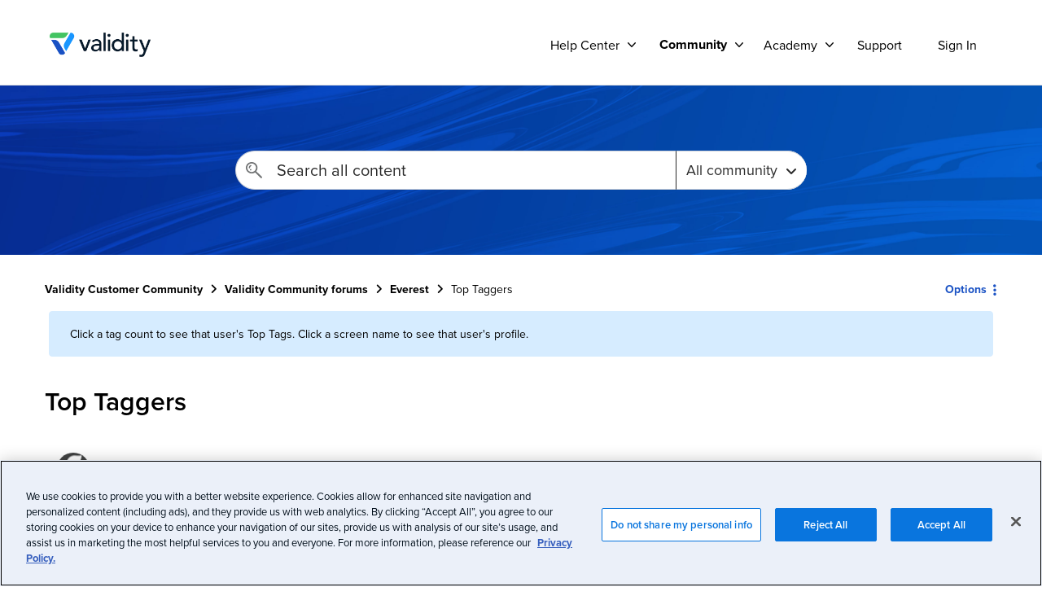

--- FILE ---
content_type: text/html;charset=UTF-8
request_url: https://mycommunity.validity.com/t5/forums/tagdetailpage/tag-cloud-grouping/user/tag-cloud-style/frequent/message-scope/core-node/board-id/everestforum/user-scope/all/tag-scope/single/tag-id/92/timerange/all/tag-visibility-scope/public
body_size: 25968
content:
<!DOCTYPE html><html prefix="og: http://ogp.me/ns#" dir="ltr" lang="en" class="no-js">
	<head>
	
	<title>
	Top Taggers - Validity Customer Community
</title>
	
	
	<!-- OneTrust Cookies Consent Notice start for mycommunity.validity.com -->
<script src="https://cdn.cookielaw.org/scripttemplates/otSDKStub.js"  type="text/javascript" charset="UTF-8" data-domain-script="85703431-5256-4652-99fe-aa6176c8ee43" ></script>
<script type="text/javascript">
function OptanonWrapper() { }
</script>
<!-- OneTrust Cookies Consent Notice end for mycommunity.validity.com -->

<!-- Google Tag Manager -->
<script>(function(w,d,s,l,i){w[l]=w[l]||[];w[l].push({'gtm.start':
new Date().getTime(),event:'gtm.js'});var f=d.getElementsByTagName(s)[0],
j=d.createElement(s),dl=l!='dataLayer'?'&l='+l:'';j.async=true;j.src=
'https://www.googletagmanager.com/gtm.js?id='+i+dl;f.parentNode.insertBefore(j,f);
})(window,document,'script','dataLayer','GTM-N8N9VH3W');</script>
<!-- End Google Tag Manager -->

<!-- Addition of Zendesk verification for crawlers that allows to reach items in here by searching from our Help Center -->
<meta name='zd-site-verification' content='o23vhjipdqg2mvafgtb0tp' />
<meta name='zd-site-verification' content='hng9yl5m7vl4m2sw4vpuo9' />
<meta name='zd-site-verification' content='zhq4h5wuw2hrsfrelbi4q' />
<meta name='zd-site-verification' content='njwnt66qk1nxwt396rqc7' />
<!-- for the solutions sitemap -->
<meta name='zd-site-verification' content='f7wtvble4u5keeem1jjr3c' />
<!-- End of Zendesk verification -->

<!-- Begin Wistia player script -->
<script src="https://fast.wistia.net/assets/external/E-v1.js" async></script>



	
	
	
	<meta content="Welcome to the Everest forum. Collaborate and engage with others to learn how to best leverage Everest" name="description"/><meta content="width=device-width, initial-scale=1.0, user-scalable=yes" name="viewport"/><meta content="text/html; charset=UTF-8" http-equiv="Content-Type"/><link href="https://mycommunity.validity.com/t5/forums/tagdetailpage/tag-cloud-grouping/user/tag-cloud-style/frequent/message-scope/core-node/board-id/everestforum/user-scope/all/tag-scope/single/tag-id/92/timerange/all/tag-visibility-scope/public" rel="canonical"/>
	
	
	
	
	    
            	<link href="/skins/6720870/bebc64dcaa9ebf9e5535d7d19484701d/validity_community.css" rel="stylesheet" type="text/css"/>
            
	

	
	
	
	
	<link rel="shortcut icon" href="https://mycommunity.validity.com/html/@BF1C3EB664779B2F6C9533D6FE4C96B9/assets/favicon.ico" />
<link rel="stylesheet" href="https://use.typekit.net/nbu5kye.css">
<script src="https://kit.fontawesome.com/abba8d5662.js" crossorigin="anonymous"></script>
<link rel="stylesheet" href="https://kit.fontawesome.com/abba8d5662.css" crossorigin="anonymous">
<link dns-prefetch href="//use.fontawesome.com">

<script language="javascript" type="text/javascript">
<!--
if("undefined"==typeof LITHIUM)var LITHIUM={};LITHIUM.Loader=function(){var h=[],a=[],b=!1,c=!1;return{onLoad:function(a){"function"===typeof a&&(!0===b?a():h.push(a))},onJsAttached:function(b){"function"===typeof b&&(!0===c?b():a.push(b))},runJsAttached:function(){c=!0;for(var b=0;b<a.length;b++)a[b]()},getOnLoadFunctions:function(){return h},setLoaded:function(){b=!0},isLoaded:function(){return b},isJsAttached:function(){return c}}}();"undefined"===typeof LITHIUM.Components&&(LITHIUM.Components={});LITHIUM.Components.render=function(h,a,b){LITHIUM.Loader.onLoad(function(){var c=LITHIUM.Components.renderUrl(h),k={type:"GET",dataType:"json"};LITHIUM.jQuery.extend(k,b||{});k.hasOwnProperty("url")||LITHIUM.jQuery.extend(k,{url:c});k.data=a;if("object"!==typeof k.data||null===k.data)k.data={};k.data.originalPageName=LITHIUM.Components.ORIGINAL_PAGE_NAME;k.data.originalPageContext=LITHIUM.Components.ORIGINAL_PAGE_CONTEXT;LITHIUM.jQuery.ajax(k)}.bind(this))};
LITHIUM.Components.renderUrl=function(h,a){var b=LITHIUM.Components.RENDER_URL;LITHIUM.jQuery.each({"component-id":h},function(a,h){b=b.replace(new RegExp("#{"+a+"}","g"),h)});"undefined"!==typeof a&&(b+="?"+LITHIUM.jQuery.param(a));return b};
LITHIUM.Components.renderInPlace=function(h,a,b,c){function k(b){var a=document.createElement("div"),c=(new Date).getTime()+Math.floor(1E7*Math.random()+1);a.setAttribute("id",c);b.parentNode.insertBefore(a,b);return c}if(c)var q=c;else!1===LITHIUM.Loader.isLoaded()&&(document.currentScript?q=k(document.currentScript):(c=document.querySelectorAll("script"),1<c.length&&(q=k(c[c.length-1]))));LITHIUM.Loader.onLoad(function(){var c=LITHIUM.jQuery,k=a||{},m=b||{},l=c("#"+q);c.extend(k,{renderedScripts:LITHIUM.RenderedScripts.toString(),
"component-id":h});c.extend(m,{success:function(b){var a=b.content;LITHIUM.AngularSupport.isAngularEnabled()&&(a=LITHIUM.AngularSupport.compile(a));l.replaceWith(a);LITHIUM.AjaxSupport.ScriptsProcessor.handleScriptEvaluation(b);(b=LITHIUM.jQuery(a).attr("id"))&&LITHIUM.jQuery("#"+b).trigger("LITHIUM:ajaxSuccess:renderInPlace",{componentId:h})},error:function(a,c,h){0===a.readyState||0===a.status?l.html(""):l.html('\x3cspan class\x3d"lia-ajax-error-text"\x3e'+b.errorMessage+"\x3c/span\x3e");l.removeClass(LITHIUM.Css.BASE_LAZY_LOAD).removeClass("lia-fa-spin")}});
l&&LITHIUM.Components.render(h,k,m)}.bind(this))};/*
 modernizr v3.3.1
 Build https://modernizr.com/download?-exiforientation-filereader-flash-setclasses-dontmin

 Copyright (c)
  Faruk Ates
  Paul Irish
  Alex Sexton
  Ryan Seddon
  Patrick Kettner
  Stu Cox
  Richard Herrera

 MIT License
 {
      "name": "EXIF Orientation",
      "property": "exiforientation",
      "tags": ["image"],
      "builderAliases": ["exif_orientation"],
      "async": true,
      "authors": ["Paul Sayre"],
      "notes": [{
        "name": "Article by Dave Perrett",
        "href": "http://recursive-design.com/blog/2012/07/28/exif-orientation-handling-is-a-ghetto/"
      },{
        "name": "Article by Calvin Hass",
        "href": "http://www.impulseadventure.com/photo/exif-orientation.html"
      }]
    }
    ! {
      "name": "Flash",
      "property": "flash",
      "tags": ["flash"],
      "polyfills": ["shumway"]
      }
      ! {
      "name": "File API",
      "property": "filereader",
      "caniuse": "fileapi",
      "notes": [{
        "name": "W3C Working Draft",
        "href": "https://www.w3.org/TR/FileAPI/"
      }],
      "tags": ["file"],
      "builderAliases": ["file_api"],
      "knownBugs": ["Will fail in Safari 5 due to its lack of support for the standards defined FileReader object"]
    }
    !*/
LITHIUM.LiModernizr=function(){(function(h,a,b){function c(e){var a=n.className,b=d._config.classPrefix||"";r&&(a=a.baseVal);d._config.enableJSClass&&(a=a.replace(new RegExp("(^|\\s)"+b+"no-js(\\s|$)"),"$1"+b+"js$2"));d._config.enableClasses&&(a+=" "+b+e.join(" "+b),r?n.className.baseVal=a:n.className=a)}function k(){return"function"!==typeof a.createElement?a.createElement(arguments[0]):r?a.createElementNS.call(a,"http://www.w3.org/2000/svg",arguments[0]):a.createElement.apply(a,arguments)}function q(){var e=
a.body;e||(e=k(r?"svg":"body"),e.fake=!0);return e}function p(a,b){if("object"==typeof a)for(var e in a)u(a,e)&&p(e,a[e]);else{a=a.toLowerCase();e=a.split(".");var f=d[e[0]];2==e.length&&(f=f[e[1]]);if("undefined"!=typeof f)return d;b="function"==typeof b?b():b;1==e.length?d[e[0]]=b:(!d[e[0]]||d[e[0]]instanceof Boolean||(d[e[0]]=new Boolean(d[e[0]])),d[e[0]][e[1]]=b);c([(b&&0!=b?"":"no-")+e.join("-")]);d._trigger(a,b)}return d}var t=[],m=[],l={_version:"3.3.1",_config:{classPrefix:"",enableClasses:!0,
enableJSClass:!0,usePrefixes:!0},_q:[],on:function(a,b){var e=this;setTimeout(function(){b(e[a])},0)},addTest:function(a,b,c){m.push({name:a,fn:b,options:c})},addAsyncTest:function(a){m.push({name:null,fn:a})}},d=function(){};d.prototype=l;d=new d;var n=a.documentElement,r="svg"===n.nodeName.toLowerCase(),u;(function(){var a={}.hasOwnProperty;u="undefined"!==typeof a&&"undefined"!==typeof a.call?function(b,e){return a.call(b,e)}:function(a,b){return b in a&&"undefined"===typeof a.constructor.prototype[b]}})();
l._l={};l.on=function(a,b){this._l[a]||(this._l[a]=[]);this._l[a].push(b);d.hasOwnProperty(a)&&setTimeout(function(){d._trigger(a,d[a])},0)};l._trigger=function(a,b){if(this._l[a]){var e=this._l[a];setTimeout(function(){var a;for(a=0;a<e.length;a++){var c=e[a];c(b)}},0);delete this._l[a]}};d._q.push(function(){l.addTest=p});d.addAsyncTest(function(){LITHIUM.Loader.onLoad(function(){var b=a.createElement("img");b.onerror=function(){p("exiforientation",!1,{aliases:["exif-orientation"]});a.body.removeChild(b)};
b.onload=function(){p("exiforientation",2!==b.width,{aliases:["exif-orientation"]});a.body.removeChild(b)};b.src="[data-uri]\x3d\x3d";
a.body&&(b.setAttribute("style","position: absolute; left: -9999;"),a.body.appendChild(b))})});d.addAsyncTest(function(){var b=function(a){n.contains(a)||n.appendChild(a)},c=function(a,b){var c=!!a;c&&(c=new Boolean(c),c.blocked="blocked"===a);p("flash",function(){return c});if(b&&g.contains(b)){for(;b.parentNode!==g;)b=b.parentNode;g.removeChild(b)}};try{var d="ActiveXObject"in h&&"Pan"in new h.ActiveXObject("ShockwaveFlash.ShockwaveFlash")}catch(v){}if(!("plugins"in navigator&&"Shockwave Flash"in
navigator.plugins||d)||r)c(!1);else{var f=k("embed"),g=q(),l;f.type="application/x-shockwave-flash";g.appendChild(f);if("Pan"in f||d){var m=function(){b(g);if(!n.contains(g))return g=a.body||g,f=k("embed"),f.type="application/x-shockwave-flash",g.appendChild(f),setTimeout(m,1E3);n.contains(f)?(l=f.style.cssText,""!==l?c("blocked",f):c(!0,f)):c("blocked");g.fake&&g.parentNode&&g.parentNode.removeChild(g)};setTimeout(m,10)}else b(g),c("blocked",f),g.fake&&g.parentNode&&g.parentNode.removeChild(g)}});
d.addTest("filereader",!!(h.File&&h.FileList&&h.FileReader));(function(){var a,b;for(b in m)if(m.hasOwnProperty(b)){var c=[];var f=m[b];if(f.name&&(c.push(f.name.toLowerCase()),f.options&&f.options.aliases&&f.options.aliases.length))for(a=0;a<f.options.aliases.length;a++)c.push(f.options.aliases[a].toLowerCase());f="function"===typeof f.fn?f.fn():f.fn;for(a=0;a<c.length;a++){var g=c[a];g=g.split(".");1===g.length?d[g[0]]=f:(!d[g[0]]||d[g[0]]instanceof Boolean||(d[g[0]]=new Boolean(d[g[0]])),d[g[0]][g[1]]=
f);t.push((f?"":"no-")+g.join("-"))}}})();c(t);delete l.addTest;delete l.addAsyncTest;for(b=0;b<d._q.length;b++)d._q[b]();LITHIUM.Modernizr=d})(window,document)}();(function(){LITHIUM.Globals=function(){var h={};return{preventGlobals:function(a){for(var b=0;b<a.length;b++){var c=a[b];c in window&&void 0!==window[c]&&(h[c]=window[c],window[c]=void 0)}},restoreGlobals:function(a){for(var b=0;b<a.length;b++){var c=a[b];h.hasOwnProperty(c)&&(window[c]=h[c])}}}}()})();(function(h){Element.prototype.matches||(Element.prototype.matches=Element.prototype.msMatchesSelector||Element.prototype.webkitMatchesSelector);Element.prototype.closest||(Element.prototype.closest=function(a){var b=this;do{if(b.matches(a))return b;b=b.parentElement||b.parentNode}while(null!==b&&1===b.nodeType);return null})})(LITHIUM.jQuery);LITHIUM.PrefetchData = {"Components":{},"commonResults":{}};
LITHIUM.DEBUG = false;
LITHIUM.CommunityJsonObject = {
  "Validation" : {
    "image.description" : {
      "min" : 0,
      "max" : 1000,
      "isoneof" : [ ],
      "type" : "string"
    },
    "tkb.toc_maximum_heading_level" : {
      "min" : 1,
      "max" : 6,
      "isoneof" : [ ],
      "type" : "integer"
    },
    "tkb.toc_heading_list_style" : {
      "min" : 0,
      "max" : 50,
      "isoneof" : [
        "disc",
        "circle",
        "square",
        "none"
      ],
      "type" : "string"
    },
    "blog.toc_maximum_heading_level" : {
      "min" : 1,
      "max" : 6,
      "isoneof" : [ ],
      "type" : "integer"
    },
    "tkb.toc_heading_indent" : {
      "min" : 5,
      "max" : 50,
      "isoneof" : [ ],
      "type" : "integer"
    },
    "blog.toc_heading_indent" : {
      "min" : 5,
      "max" : 50,
      "isoneof" : [ ],
      "type" : "integer"
    },
    "blog.toc_heading_list_style" : {
      "min" : 0,
      "max" : 50,
      "isoneof" : [
        "disc",
        "circle",
        "square",
        "none"
      ],
      "type" : "string"
    }
  },
  "User" : {
    "settings" : {
      "imageupload.legal_file_extensions" : "*.jpg;*.JPG;*.jpeg;*.JPEG;*.gif;*.GIF;*.png;*.PNG",
      "config.enable_avatar" : true,
      "integratedprofile.show_klout_score" : true,
      "layout.sort_view_by_last_post_date" : true,
      "layout.friendly_dates_enabled" : true,
      "profileplus.allow.anonymous.scorebox" : false,
      "tkb.message_sort_default" : "topicPublishDate",
      "layout.format_pattern_date" : "MM-dd-yyyy",
      "config.require_search_before_post" : "off",
      "isUserLinked" : false,
      "integratedprofile.cta_add_topics_dismissal_timestamp" : -1,
      "layout.message_body_image_max_size" : 1000,
      "profileplus.everyone" : false,
      "integratedprofile.cta_connect_wide_dismissal_timestamp" : -1,
      "blog.toc_maximum_heading_level" : "",
      "integratedprofile.hide_social_networks" : false,
      "blog.toc_heading_indent" : "",
      "contest.entries_per_page_num" : 20,
      "layout.messages_per_page_linear" : 10,
      "integratedprofile.cta_manage_topics_dismissal_timestamp" : -1,
      "profile.shared_profile_test_group" : false,
      "integratedprofile.cta_personalized_feed_dismissal_timestamp" : -1,
      "integratedprofile.curated_feed_size" : 10,
      "contest.one_kudo_per_contest" : false,
      "integratedprofile.enable_social_networks" : false,
      "integratedprofile.my_interests_dismissal_timestamp" : -1,
      "profile.language" : "en",
      "layout.friendly_dates_max_age_days" : 31,
      "layout.threading_order" : "thread_ascending",
      "blog.toc_heading_list_style" : "disc",
      "useRecService" : false,
      "layout.module_welcome" : "<h2>Welcome to our Community!<\/h2>\r\n<p>Discuss, learn and share how to leverage the power of the crowd and build deep relationships with your peers.<\/p>",
      "imageupload.max_uploaded_images_per_upload" : 10,
      "imageupload.max_uploaded_images_per_user" : 1000,
      "integratedprofile.connect_mode" : "",
      "tkb.toc_maximum_heading_level" : "2",
      "tkb.toc_heading_list_style" : "disc",
      "sharedprofile.show_hovercard_score" : true,
      "config.search_before_post_scope" : "community",
      "tkb.toc_heading_indent" : "15",
      "p13n.cta.recommendations_feed_dismissal_timestamp" : -1,
      "imageupload.max_file_size" : 10000,
      "layout.show_batch_checkboxes" : false,
      "integratedprofile.cta_connect_slim_dismissal_timestamp" : -1
    },
    "isAnonymous" : true,
    "policies" : {
      "image-upload.process-and-remove-exif-metadata" : false
    },
    "registered" : false,
    "emailRef" : "",
    "id" : -1,
    "login" : "Anonymous"
  },
  "Server" : {
    "communityPrefix" : "/qaxeg72885",
    "nodeChangeTimeStamp" : 1765390563796,
    "tapestryPrefix" : "/t5",
    "deviceMode" : "DESKTOP",
    "responsiveDeviceMode" : "DESKTOP",
    "membershipChangeTimeStamp" : "0",
    "version" : "25.10",
    "branch" : "25.10-release",
    "showTextKeys" : false
  },
  "Config" : {
    "phase" : "prod",
    "integratedprofile.cta.reprompt.delay" : 30,
    "profileplus.tracking" : {
      "profileplus.tracking.enable" : false,
      "profileplus.tracking.click.enable" : false,
      "profileplus.tracking.impression.enable" : false
    },
    "app.revision" : "2512041316-scdc64e006b-b23",
    "navigation.manager.community.structure.limit" : "1000"
  },
  "Activity" : {
    "Results" : [ ]
  },
  "NodeContainer" : {
    "viewHref" : "https://mycommunity.validity.com/t5/validity-community-forums/ct-p/Manteshire_48",
    "description" : "Discuss, learn and share how to leverage the power of the crowd and build deep relationships with your peers and Validity Products - Everest, DemandTools, BriteVerify, MailCharts, GridBuddy Connect, ReturnPath",
    "id" : "Manteshire_48",
    "shortTitle" : "Validity Community forums",
    "title" : "Validity Community forums",
    "nodeType" : "category"
  },
  "Page" : {
    "skins" : [
      "validity_community",
      "validity",
      "theme_hermes",
      "responsive_peak"
    ],
    "authUrls" : {
      "loginUrl" : "/plugins/common/feature/samlss/doauth/post?referer=https%3A%2F%2Fmycommunity.validity.com%2Ft5%2Fforums%2Ftagdetailpage%2Ftag-cloud-grouping%2Fuser%2Ftag-cloud-style%2Ffrequent%2Fmessage-scope%2Fcore-node%2Fboard-id%2Feverestforum%2Fuser-scope%2Fall%2Ftag-scope%2Fsingle%2Ftag-id%2F92%2Ftimerange%2Fall%2Ftag-visibility-scope%2Fpublic",
      "loginUrlNotRegistered" : "/plugins/common/feature/samlss/doauth/post?redirectreason=notregistered&referer=https%3A%2F%2Fmycommunity.validity.com%2Ft5%2Fforums%2Ftagdetailpage%2Ftag-cloud-grouping%2Fuser%2Ftag-cloud-style%2Ffrequent%2Fmessage-scope%2Fcore-node%2Fboard-id%2Feverestforum%2Fuser-scope%2Fall%2Ftag-scope%2Fsingle%2Ftag-id%2F92%2Ftimerange%2Fall%2Ftag-visibility-scope%2Fpublic",
      "loginUrlNotRegisteredDestTpl" : "/plugins/common/feature/samlss/doauth/post?redirectreason=notregistered&referer=%7B%7BdestUrl%7D%7D"
    },
    "name" : "TagDetailPage",
    "rtl" : false,
    "object" : { }
  },
  "WebTracking" : {
    "Activities" : { },
    "path" : "Community:Validity Customer Community/Category:Validity Community forums/Board:Everest"
  },
  "Feedback" : {
    "targeted" : { }
  },
  "Seo" : {
    "markerEscaping" : {
      "pathElement" : {
        "prefix" : "@",
        "match" : "^[0-9][0-9]$"
      },
      "enabled" : false
    }
  },
  "TopLevelNode" : {
    "viewHref" : "https://mycommunity.validity.com/",
    "description" : "Discuss, learn and share how to leverage the power of the crowd and build deep relationships with your peers and Validity Products - Everest, DemandTools, BriteVerify, MailCharts, GridBuddy Connect, ReturnPath",
    "id" : "qaxeg72885",
    "shortTitle" : "Validity Customer Community",
    "title" : "Validity Customer Community",
    "nodeType" : "Community"
  },
  "Community" : {
    "viewHref" : "https://mycommunity.validity.com/",
    "integratedprofile.lang_code" : "en",
    "integratedprofile.country_code" : "US",
    "id" : "qaxeg72885",
    "shortTitle" : "Validity Customer Community",
    "title" : "Validity Customer Community"
  },
  "CoreNode" : {
    "conversationStyle" : "forum",
    "viewHref" : "https://mycommunity.validity.com/t5/everest/bd-p/everestforum",
    "settings" : { },
    "description" : "Welcome to the Everest forum. Collaborate and engage with others to learn how to best leverage Everest",
    "id" : "everestforum",
    "shortTitle" : "Everest",
    "title" : "Everest",
    "nodeType" : "Board",
    "ancestors" : [
      {
        "viewHref" : "https://mycommunity.validity.com/t5/validity-community-forums/ct-p/Manteshire_48",
        "description" : "Discuss, learn and share how to leverage the power of the crowd and build deep relationships with your peers and Validity Products - Everest, DemandTools, BriteVerify, MailCharts, GridBuddy Connect, ReturnPath",
        "id" : "Manteshire_48",
        "shortTitle" : "Validity Community forums",
        "title" : "Validity Community forums",
        "nodeType" : "category"
      },
      {
        "viewHref" : "https://mycommunity.validity.com/",
        "description" : "Discuss, learn and share how to leverage the power of the crowd and build deep relationships with your peers and Validity Products - Everest, DemandTools, BriteVerify, MailCharts, GridBuddy Connect, ReturnPath",
        "id" : "qaxeg72885",
        "shortTitle" : "Validity Customer Community",
        "title" : "Validity Customer Community",
        "nodeType" : "Community"
      }
    ]
  }
};
LITHIUM.Components.RENDER_URL = "/t5/util/componentrenderpage/component-id/#{component-id}?render_behavior=raw";
LITHIUM.Components.ORIGINAL_PAGE_NAME = 'forums/TagDetailPage';
LITHIUM.Components.ORIGINAL_PAGE_ID = 'TagDetailPage';
LITHIUM.Components.ORIGINAL_PAGE_CONTEXT = '[base64]..';
LITHIUM.Css = {
  "BASE_DEFERRED_IMAGE" : "lia-deferred-image",
  "BASE_BUTTON" : "lia-button",
  "BASE_SPOILER_CONTAINER" : "lia-spoiler-container",
  "BASE_TABS_INACTIVE" : "lia-tabs-inactive",
  "BASE_TABS_ACTIVE" : "lia-tabs-active",
  "BASE_AJAX_REMOVE_HIGHLIGHT" : "lia-ajax-remove-highlight",
  "BASE_FEEDBACK_SCROLL_TO" : "lia-feedback-scroll-to",
  "BASE_FORM_FIELD_VALIDATING" : "lia-form-field-validating",
  "BASE_FORM_ERROR_TEXT" : "lia-form-error-text",
  "BASE_FEEDBACK_INLINE_ALERT" : "lia-panel-feedback-inline-alert",
  "BASE_BUTTON_OVERLAY" : "lia-button-overlay",
  "BASE_TABS_STANDARD" : "lia-tabs-standard",
  "BASE_AJAX_INDETERMINATE_LOADER_BAR" : "lia-ajax-indeterminate-loader-bar",
  "BASE_AJAX_SUCCESS_HIGHLIGHT" : "lia-ajax-success-highlight",
  "BASE_CONTENT" : "lia-content",
  "BASE_JS_HIDDEN" : "lia-js-hidden",
  "BASE_AJAX_LOADER_CONTENT_OVERLAY" : "lia-ajax-loader-content-overlay",
  "BASE_FORM_FIELD_SUCCESS" : "lia-form-field-success",
  "BASE_FORM_WARNING_TEXT" : "lia-form-warning-text",
  "BASE_FORM_FIELDSET_CONTENT_WRAPPER" : "lia-form-fieldset-content-wrapper",
  "BASE_AJAX_LOADER_OVERLAY_TYPE" : "lia-ajax-overlay-loader",
  "BASE_FORM_FIELD_ERROR" : "lia-form-field-error",
  "BASE_SPOILER_CONTENT" : "lia-spoiler-content",
  "BASE_FORM_SUBMITTING" : "lia-form-submitting",
  "BASE_EFFECT_HIGHLIGHT_START" : "lia-effect-highlight-start",
  "BASE_FORM_FIELD_ERROR_NO_FOCUS" : "lia-form-field-error-no-focus",
  "BASE_EFFECT_HIGHLIGHT_END" : "lia-effect-highlight-end",
  "BASE_SPOILER_LINK" : "lia-spoiler-link",
  "FACEBOOK_LOGOUT" : "lia-component-users-action-logout",
  "BASE_DISABLED" : "lia-link-disabled",
  "FACEBOOK_SWITCH_USER" : "lia-component-admin-action-switch-user",
  "BASE_FORM_FIELD_WARNING" : "lia-form-field-warning",
  "BASE_AJAX_LOADER_FEEDBACK" : "lia-ajax-loader-feedback",
  "BASE_AJAX_LOADER_OVERLAY" : "lia-ajax-loader-overlay",
  "BASE_LAZY_LOAD" : "lia-lazy-load"
};
LITHIUM.noConflict = true;
LITHIUM.useCheckOnline = false;
LITHIUM.RenderedScripts = [
  "jquery.effects.slide.js",
  "jquery.clone-position-1.0.js",
  "jquery.css-data-1.0.js",
  "Events.js",
  "Link.js",
  "jquery.effects.core.js",
  "Globals.js",
  "jquery.json-2.6.0.js",
  "ValueSurveyLauncher.js",
  "Placeholder.js",
  "DataHandler.js",
  "AjaxFeedback.js",
  "DropDownMenuVisibilityHandler.js",
  "jquery.tools.tooltip-1.2.6.js",
  "AjaxSupport.js",
  "NoConflict.js",
  "ResizeSensor.js",
  "jquery.ui.mouse.js",
  "DropDownMenu.js",
  "jquery.blockui.js",
  "jquery.viewport-1.0.js",
  "ForceLithiumJQuery.js",
  "jquery.placeholder-2.0.7.js",
  "jquery.iframe-shim-1.0.js",
  "SearchForm.js",
  "jquery.iframe-transport.js",
  "jquery.delayToggle-1.0.js",
  "AutoComplete.js",
  "jquery.position-toggle-1.0.js",
  "DeferredImages.js",
  "PolyfillsAll.js",
  "Cache.js",
  "Components.js",
  "Auth.js",
  "HelpIcon.js",
  "Sandbox.js",
  "ElementQueries.js",
  "PartialRenderProxy.js",
  "ElementMethods.js",
  "InformationBox.js",
  "Text.js",
  "jquery.autocomplete.js",
  "Tooltip.js",
  "jquery.ui.position.js",
  "SpoilerToggle.js",
  "Forms.js",
  "jquery.js",
  "jquery.tmpl-1.1.1.js",
  "jquery.lithium-selector-extensions.js",
  "Namespace.js",
  "jquery.ui.dialog.js",
  "jquery.fileupload.js",
  "jquery.hoverIntent-r6.js",
  "jquery.scrollTo.js",
  "jquery.ajax-cache-response-1.0.js",
  "Video.js",
  "prism.js",
  "Dialog.js",
  "jquery.ui.widget.js",
  "Throttle.js",
  "ActiveCast3.js",
  "SearchAutoCompleteToggle.js",
  "UserListActual.js",
  "jquery.appear-1.1.1.js",
  "json2.js",
  "jquery.function-utils-1.0.js",
  "LiModernizr.js",
  "jquery.ui.draggable.js",
  "jquery.ui.resizable.js",
  "Lithium.js",
  "Loader.js",
  "jquery.ui.core.js"
];(function(){LITHIUM.AngularSupport=function(){function g(a,c){a=a||{};for(var b in c)"[object object]"===Object.prototype.toString.call(c[b])?a[b]=g(a[b],c[b]):a[b]=c[b];return a}var d,f,b={coreModule:"li.community",coreModuleDeps:[],noConflict:!0,bootstrapElementSelector:".lia-page .min-width .lia-content",bootstrapApp:!0,debugEnabled:!1,useCsp:!0,useNg2:!1},k=function(){var a;return function(b){a||(a=document.createElement("a"));a.href=b;return a.href}}();LITHIUM.Angular={};return{preventGlobals:LITHIUM.Globals.preventGlobals,
restoreGlobals:LITHIUM.Globals.restoreGlobals,init:function(){var a=[],c=document.querySelector(b.bootstrapElementSelector);a.push(b.coreModule);b.customerModules&&0<b.customerModules.length&&a.concat(b.customerModules);b.useCsp&&(c.setAttribute("ng-csp","no-unsafe-eval"),c.setAttribute("li-common-non-bindable",""));d=LITHIUM.angular.module(b.coreModule,b.coreModuleDeps);d.config(["$locationProvider","$provide","$injector","$logProvider","$compileProvider","$qProvider","$anchorScrollProvider",function(a,
c,e,d,f,g,h){h.disableAutoScrolling();h=document.createElement("base");h.setAttribute("href",k(location));document.getElementsByTagName("head")[0].appendChild(h);window.history&&window.history.pushState&&a.html5Mode({enabled:!0,requireBase:!0,rewriteLinks:!1}).hashPrefix("!");d.debugEnabled(b.debugEnabled);f.debugInfoEnabled(b.debugEnabled);e.has("$uibModal")&&c.decorator("$uibModal",["$delegate",function(a){var b=a.open;a.open=function(a){a.backdropClass=(a.backdropClass?a.backdropClass+" ":"")+
"lia-modal-backdrop";a.windowClass=(a.windowClass?a.windowClass+" ":"")+"lia-modal-window";return b(a)};return a}]);e.has("uibDropdownConfig")&&(e.get("uibDropdownConfig").openClass="lia-dropdown-open");e.has("uibButtonConfig")&&(e.get("uibButtonConfig").activeClass="lia-link-active");g.errorOnUnhandledRejections(!1)}]);if(b.bootstrapApp)f=b.useNg2?LITHIUM.Angular.upgradeAdapter.bootstrap(c,a):LITHIUM.angular.bootstrap(c,a);else LITHIUM.Loader.onLoad(function(){f=LITHIUM.angular.element(c).injector()});
LITHIUM.Angular.app=d},compile:function(a){void 0===a&&(a=document.querySelector(b.bootstrapElementSelector));var c;if(void 0===a||""===a)return a;f.invoke(["$rootScope","$compile",function(b,d){try{var e=LITHIUM.angular.element(a)}catch(l){e=LITHIUM.angular.element("\x3cli:safe-wrapper\x3e"+a+"\x3c/li:safe-wrapper\x3e")}e.attr("li-common-non-bindable","");c=d(e)(b);b.$digest()}]);return c},isAngularEnabled:function(){return void 0!==d},updateLocationUrl:function(a,b){f.invoke(["$location","$rootScope",
"$browser",function(c,d,e){a=""===a?"?":a;c.url(a,b);d.$apply()}])},setOptions:function(a){return g(b,a)},getOptions:function(){return b},initGlobal:function(a){LITHIUM.angular=a;b.useNg2&&(LITHIUM.Angular.upgradeAdapter=new ng.upgrade.UpgradeAdapter)}}}()})();(function(){LITHIUM.ScriptLoader=function(){function d(a){a in e||(e[a]={loaded:!1});return e[a]}function f(){g.filter(function(a){return!a.loaded}).forEach(function(a){var b=!0;a.labels.forEach(function(a){!1===d(a).loaded&&(b=!1)});b&&(a.loaded=!0,a.callback())})}var e={},g=[];return{load:function(a){a.forEach(function(a){var b=document.getElementsByTagName("head")[0]||document.documentElement,c=document.createElement("script");c.src=a.url;c.async=!1;a.crossorigin&&a.integrity&&(c.setAttribute("crossorigin",
a.crossorigin),c.setAttribute("integrity",a.integrity));b.insertBefore(c,b.firstChild);d(a.label)})},setLoaded:function(a){d(a).loaded=!0;f()},ready:function(a,b){g.push({labels:a,callback:b,loaded:!1});f()}}}()})();LITHIUM.ScriptLoader.load([{"name":"lia-scripts-common-min.js","label":"common","url":"/t5/scripts/A9331F75D65BE7CB65B4E46A139236F5/lia-scripts-common-min.js"},{"name":"lia-scripts-body-min.js","label":"body","url":"/t5/scripts/F0E94DB163BB5577B8F3B8B2E9DEEF0F/lia-scripts-body-min.js"}]);
// -->
</script></head>
	<body class="lia-board lia-user-status-anonymous TagDetailPage lia-body lia-a11y" id="lia-body">
	
	
	<div id="7C1-186-5" class="ServiceNodeInfoHeader">
</div>
	
	
	
	

	<div class="lia-page">
		<center>
			
				
					
	
	<div class="MinimumWidthContainer">
		<div class="min-width-wrapper">
			<div class="min-width">		
				
						<div class="lia-content">
                            
							
							
							
		
  	<div class="lia-quilt lia-quilt-tag-detail-page lia-quilt-layout-one-column lia-top-quilt">
	<div class="lia-quilt-row lia-quilt-row-header">
		<div class="lia-quilt-column lia-quilt-column-24 lia-quilt-column-single lia-quilt-column-common-header">
			<div class="lia-quilt-column-alley lia-quilt-column-alley-single">
	
		
			<div class="lia-quilt lia-quilt-header lia-quilt-layout-custom-community-header lia-component-quilt-header">
	<div class="lia-quilt-row lia-quilt-row-header-top">
		<div class="lia-quilt-column lia-quilt-column-24 lia-quilt-column-single lia-quilt-column-header-top-content">
			<div class="lia-quilt-column-alley lia-quilt-column-alley-single">
	
		<div class="custom-community-header-left">
			
		
			 

<div class="nav-wrapper-mobile"> <button class="menu-button-mobile" aria-controls="user-nav-mobile" aria-expanded="false" aria-label="{{t 'toggle_navigation'}}"> <svg xmlns="http://www.w3.org/2000/svg" width="16" height="16" focusable="false" viewBox="0 0 16 16" class="icon-menu"> <path fill="none" stroke="currentColor" stroke-linecap="round" d="M1.5 3.5h13m-13 4h13m-13 4h13" /> </svg> </button> <nav class="menu-list-mobile" id="user-nav-mobile" aria-expanded="false"> <ul class="menu-list-mobile-items"> <li> <div class="user-info dropdown"> <button class="dropdown-toggle" aria-haspopup="true"> <span>Help Center</span> </button> <div class="dropdown-menu" role="menu"> <a href="https://knowledge.validity.com/" rel="noopener" role="menuitem">Home</a> <a href="https://knowledge.validity.com/s/everest-home" rel="noopener" role="menuitem">Everest</a> <a href="https://knowledge.validity.com/s/demandtools-home" rel="noopener" role="menuitem">DemandTools</a> <a href="https://knowledge.validity.com/s/gridbuddy-connect-home" rel="noopener" role="menuitem">GridBuddy Connect</a> <a href="https://knowledge.validity.com/s/briteverify-home" rel="noopener" role="menuitem">BriteVerify</a> <a href="https://knowledge.validity.com/s/mailcharts-home" rel="noopener" role="menuitem">MailCharts</a> <a href="https://knowledge.validity.com/s/feedback-loop-service-home" rel="noopener" role="menuitem">Feedback Loop Service</a> <a href="https://help.litmus.com/" rel="noopener" role="menuitem">Litmus</a> </div> </div> </li> <li class="nav-divider"></li> <li> <div class="user-info dropdown"> <button class="dropdown-toggle" aria-haspopup="true"> <span><strong>Community</strong></span> </button> <div class="dropdown-menu" role="menu"> <a href="https://mycommunity.validity.com/" rel="noopener" role="menuitem">Community Home</a> <a href="https://mycommunity.validity.com/t5/email-solutions/bd-p/everestforum" rel="noopener" role="menuitem">Email Solutions</a> <a href="https://mycommunity.validity.com/t5/briteverify/bd-p/briteverifyforum" rel="noopener" role="menuitem">BriteVerify</a> <a href="https://mycommunity.validity.com/t5/demandtools/bd-p/demantoolsforum" rel="noopener" role="menuitem">DemandTools</a> <a href="https://mycommunity.validity.com/t5/validity-community/bd-p/Community" rel="noopener" role="menuitem">Community Forum</a> </div> </div> </li> <li class="nav-divider"></li> <li> <div class="user-info dropdown"> <button class="dropdown-toggle" aria-haspopup="true"> <span>Academy</span> </button> <div class="dropdown-menu" role="menu"> <a href="https://certification.validity.com" rel="noopener" role="menuitem">Home</a> <a href="https://certification.validity.com/certifications/demandtools-v-certification/" rel="noopener" role="menuitem">DemandTools V</a> <a href="https://certification.validity.com/courses/fundamentals-of-email-deliverability/" rel="noopener" role="menuitem">Email Deliverability</a> </div> </div> </li> <li class="nav-divider"></li> <li> <div class="user-info dropdown"> <button class="dropdown-toggle" aria-haspopup="true"> <span>Support</span> </button> <div class="dropdown-menu" role="menu"> <a href="https://mycommunity.validity.com/t5/custom/page/page-id/SupportPage-CreateNewTicket-v2" rel="noopener" role="menuitem">Create Support Ticket</a> <a href="https://mycommunity.validity.com/t5/custom/page/page-id/SupportPage-SearchSolutions" rel="noopener" role="menuitem">Search Solutions</a> </div> </div> </li> <li class="nav-divider"></li> <li> <div class="utility-bar"> <nav class="user-nav" style="background-color: #fff; justify-content:left; padding-right:0;" id="user-nav"> <div class="custom-community-header-user-navigation"> <a class="lia-link-navigation login-link lia-authentication-link lia-component-users-action-login" rel="nofollow" id="loginPageV2_98efb7954582f5" href="/plugins/common/feature/samlss/doauth/post?referer=https%3A%2F%2Fmycommunity.validity.com%2Ft5%2Fforums%2Ftagdetailpage%2Ftag-cloud-grouping%2Fuser%2Ftag-cloud-style%2Ffrequent%2Fmessage-scope%2Fcore-node%2Fboard-id%2Feverestforum%2Fuser-scope%2Fall%2Ftag-scope%2Fsingle%2Ftag-id%2F92%2Ftimerange%2Fall%2Ftag-visibility-scope%2Fpublic">Sign In</a> </div> </nav> </div> </li> </ul> </nav> </div>
		
			
<div class="custom-community-header-logo">
    <h1>
        <a target="_blank" href="https://validity.com/" style="background: url('https://mycommunity.validity.com/html/@FB80F05D6820E0F34B4859F5248BE004/assets/validity-logo.svg') no-repeat 50% / contain;">Validity Customer Community</a>
    </h1>
</div>

		
	
		</div>
	
	

	
		
			 

<div class="custom-community-header-navigation-v3"> <nav role="navigation" id="headerNav"> <ul class="custom-sub-nav" role="menubar"> <li class="custom-nav-menu-item has-children depth1" role="none"> <div class="toggle-menu-button-wrapper"> <a href="https://knowledge.validity.com/" role="menuitem" class="top-level-link menuitem">Help Center</a> <button class="top-level-toggle toggle-menu-children" aria-controls="toggle-zendesk_support" aria-expanded="false" aria-haspopup="true" aria-label="Support"> <span class="toggle-menu-icon" aria-hidden="true"></span> </button> </div> <div class="nav-child-wrapper nav-child-wrapper-level-2"> <ul class="custom-community-header-sub-navigation" role="menu"> <li class="depth2 custom-nav-menu-item" role="none"> <div class="toggle-menu-button-wrapper"> <a role="menuitem" href="https://knowledge.validity.com/s/everest-home" class="nav-category">Everest</a> </div> </li> <li class="depth2 custom-nav-menu-item" role="none"> <div class="toggle-menu-button-wrapper"> <a role="menuitem" href="https://knowledge.validity.com/s/litmus-home" class="nav-category">Litmus</a> </div> </li> <li class="depth2 custom-nav-menu-item" role="none"> <div class="toggle-menu-button-wrapper"> <a role="menuitem" href="https://knowledge.validity.com/s/demandtools-home" class="nav-category">DemandTools</a> </div> </li> <li class="depth2 custom-nav-menu-item" role="none"> <div class="toggle-menu-button-wrapper"> <a role="menuitem" href="https://knowledge.validity.com/s/sender-certification-home" class="nav-category">Sender Certification</a> </div> </li> <li class="depth2 custom-nav-menu-item" role="none"> <div class="toggle-menu-button-wrapper"> <a role="menuitem" href="https://knowledge.validity.com/s/gridbuddy-connect-home" class="nav-category">GridBuddy</a> </div> </li> <li class="depth2 custom-nav-menu-item" role="none"> <div class="toggle-menu-button-wrapper"> <a role="menuitem" href="https://knowledge.validity.com/s/briteverify-home" class="nav-category">BriteVerify</a> </div> </li> <li class="depth2 custom-nav-menu-item" role="none"> <div class="toggle-menu-button-wrapper"> <a role="menuitem" href="https://knowledge.validity.com/s/mailcharts-home" class="nav-category">MailCharts</a> </div> </li> <li class="depth2 custom-nav-menu-item" role="none"> <div class="toggle-menu-button-wrapper"> <a role="menuitem" href="https://knowledge.validity.com/s/feedback-loop-service-home" class="nav-category">Universal Feedback Loop</a> </div> </li> </ul> </div> </li> <li class="custom-nav-menu-item has-children depth1" role="none"> <div class="toggle-menu-button-wrapper"> <a role="menuitem" href="/" class="top-level-link menuitem"><strong>Community</strong></a> <button class="top-level-toggle toggle-menu-children" aria-controls="toggle-zendesk_support" aria-expanded="false" aria-haspopup="true" aria-label="Support"> <span class="toggle-menu-icon" aria-hidden="true"></span> </button> </div> <div class="nav-child-wrapper nav-child-wrapper-level-2"> <ul class="custom-community-header-sub-navigation" role="menu"> <li class="depth2 custom-nav-menu-item" role="none"> <div class="toggle-menu-button-wrapper"> <a role="menuitem" class="top-level-link menuitem" href="/t5/everest/bd-p/everestforum">Everest</a> </div> </li> <li class="depth2 custom-nav-menu-item" role="none"> <div class="toggle-menu-button-wrapper"> <a role="menuitem" class="top-level-link menuitem" href="/t5/sender-certification/bd-p/SenderCertification">Sender Certification</a> </div> </li> <li class="depth2 custom-nav-menu-item" role="none"> <div class="toggle-menu-button-wrapper"> <a role="menuitem" class="top-level-link menuitem" href="/t5/demandtools/bd-p/demantoolsforum">DemandTools</a> </div> </li> <li class="depth2 custom-nav-menu-item" role="none"> <div class="toggle-menu-button-wrapper"> <a role="menuitem" class="top-level-link menuitem" href="/t5/briteverify/bd-p/briteverifyforum">BriteVerify</a> </div> </li> <li class="depth2 custom-nav-menu-item" role="none"> <div class="toggle-menu-button-wrapper"> <a role="menuitem" class="top-level-link menuitem" href="/t5/mailcharts/bd-p/Mailcharts">MailCharts</a> </div> </li> <li class="depth2 custom-nav-menu-item" role=“none”> <div class=“toggle-menu-button-wrapper”> <a role=“menuitem” href="/t5/validity-community/bd-p/Community" class=“nav-category”>Community Forum</a> </div> </li> </ul> </div> <li class="custom-nav-menu-item has-children depth1" role="none"> <div class="toggle-menu-button-wrapper"> <a role="menuitem" href="https://certification.validity.com/" class="top-level-link menuitem">Academy</a> <button class="top-level-toggle toggle-menu-children" aria-controls="toggle-zendesk_support" aria-expanded="false" aria-haspopup="true" aria-label="Support"> <span class="toggle-menu-icon" aria-hidden="true"></span> </button> </div> <div class="nav-child-wrapper nav-child-wrapper-level-2"> <ul class="custom-community-header-sub-navigation" role="menu"> <li class="depth2 custom-nav-menu-item" role=“none”> <div class=“toggle-menu-button-wrapper”> <a role=“menuitem” href="https://certification.validity.com/certifications/demandtools-v-certification/" class=“nav-category”>DemandTools V</a> </div> </li> <li class="depth2 custom-nav-menu-item" role=“none”> <div class=“toggle-menu-button-wrapper”> <a role=“menuitem” href="https://certification.validity.com/certifications/gridbuddy-connect-admin-certification/" class=“nav-category”>GridBuddy Connect Admin</a> </div> </li> <li class="depth2 custom-nav-menu-item" role=“none”> <div class=“toggle-menu-button-wrapper”> <a role=“menuitem” href="https://certification.validity.com/courses/fundamentals-of-email-deliverability/" class=“nav-category”>Email Deliverability</a> </div> </li> </ul> </div> </li> <li class="custom-nav-menu-item depth1" role="none"> <div class="custom-community-header-user-navigation"> <a role="menuitem" href="https://knowledge.validity.com/s/contactsupport" class="top-level-link menuitem">Support</a> </div> </li> <li class="custom-nav-menu-item has-children depth1" role="none"> <div class="toggle-menu-button-wrapper"> <div class="custom-community-header-user-navigation"> <a class="lia-link-navigation login-link lia-authentication-link lia-component-users-action-login" rel="nofollow" id="loginPageV2_98efb79654560b" href="/plugins/common/feature/samlss/doauth/post?referer=https%3A%2F%2Fmycommunity.validity.com%2Ft5%2Fforums%2Ftagdetailpage%2Ftag-cloud-grouping%2Fuser%2Ftag-cloud-style%2Ffrequent%2Fmessage-scope%2Fcore-node%2Fboard-id%2Feverestforum%2Fuser-scope%2Fall%2Ftag-scope%2Fsingle%2Ftag-id%2F92%2Ftimerange%2Fall%2Ftag-visibility-scope%2Fpublic">Sign In</a> </div> </li> </ul> </nav> </div>

		
	
	
</div>
		</div>
	</div><div class="lia-quilt-row lia-quilt-row-header-navigation">
		<div class="lia-quilt-column lia-quilt-column-24 lia-quilt-column-single lia-quilt-column-header-navigation-content lia-mark-empty">
			
		</div>
	</div><div class="lia-quilt-row lia-quilt-row-header-hero">
		<div class="lia-quilt-column lia-quilt-column-24 lia-quilt-column-single lia-quilt-column-header-hero-content">
			<div class="lia-quilt-column-alley lia-quilt-column-alley-single">
	
		
			


    <style>
    #lia-body .lia-quilt-row-header-hero {
        background: linear-gradient(rgba(0, 0, 0, 0), rgba(0, 0, 0, 0)), url('https://mycommunity.validity.com/html/@39C1B097D4094F4C797B80089F3733A1/assets/Community-Sub-BG-2.jpg') no-repeat center / cover;
    }
    </style>

		
	
	

	
		<div class="header-hero-wrapper">
			
		
			<div id="lia-searchformV32" class="SearchForm lia-search-form-wrapper lia-mode-default lia-component-common-widget-search-form">
	

	
		<div class="lia-inline-ajax-feedback">
			<div class="AjaxFeedback" id="ajaxfeedback"></div>
			
	

	

		</div>

	

	
		<div id="searchautocompletetoggle">	
	
		

	
		<div class="lia-inline-ajax-feedback">
			<div class="AjaxFeedback" id="ajaxfeedback_0"></div>
			
	

	

		</div>

	

	
			
            <form enctype="multipart/form-data" class="lia-form lia-form-inline SearchForm" action="https://mycommunity.validity.com/t5/forums/tagdetailpage.searchformv32.form.form" method="post" id="form" name="form"><div class="t-invisible"><input value="tag-cloud-grouping/user/tag-cloud-style/frequent/message-scope/core-node/board-id/everestforum/user-scope/all/tag-scope/single/tag-id/92/timerange/all/tag-visibility-scope/public" name="t:ac" type="hidden"></input><input value="search/contributions/page" name="t:cp" type="hidden"></input><input value="[base64]." name="lia-form-context" type="hidden"></input><input value="TagDetailPage:tag-cloud-grouping/user/tag-cloud-style/frequent/message-scope/core-node/board-id/everestforum/user-scope/all/tag-scope/single/tag-id/92/timerange/all/tag-visibility-scope/public:searchformv32.form:" name="liaFormContentKey" type="hidden"></input><input value="5DI9GWMef1Esyz275vuiiOExwpQ=:H4sIAAAAAAAAALVSTU7CQBR+krAixkj0BrptjcpCMSbERGKCSmxcm+kwlGrbqTOvFDYexRMYL8HCnXfwAG5dubDtFKxgYgu4mrzvm3w/M+/pHcphHQ4kI4L2dMo9FLYZoM09qbeJxQ4V0+XC7e/tamqyBPEChwgbh1JAjQtLIz6hPaYh8ZlEMaxplAvm2KZmEsm0hhmBhOKpzZzOlsEw8LevR5W3zZfPEqy0oJIYc+eCuAyh2rolfaI7xLN0I8rjWfWBj7CuzJvf5osmbxRN3hacMimNwHRtKSOr0XNnv/vx+FoCGPjhMRzljhNLYHrEt9kA5T08ACCsKvREoYuqxqLl8BLO84q4UcMITcG49y/QOGs1pYyESl5p6V6qwRW086rinVmoxMZsiZud/zBUTc6gmVc4kExkJafmcYG1GM9+wfIsCkf2OP54hal5EjnG54z8h0XhjfcF7wQUs5Kz0GTjU2rOjc/llTT4Au07pDOcBQAA" name="t:formdata" type="hidden"></input></div>
	
	

	

	

	
		<div class="lia-inline-ajax-feedback">
			<div class="AjaxFeedback" id="feedback"></div>
			
	

	

		</div>

	

	

	

	


	
	<input value="9zj9J-PHwTUrZHD7b_l6R9_WSoDFzLY7UJHM42HKcGE." name="lia-action-token" type="hidden"></input>
	
	<input value="form" id="form_UIDform" name="form_UID" type="hidden"></input>
	<input value="" id="form_instance_keyform" name="form_instance_key" type="hidden"></input>
	
                

                
                    
                        <span class="lia-search-granularity-wrapper">
                            <select title="Search Granularity" class="lia-search-form-granularity search-granularity" aria-label="Search Granularity" id="searchGranularity" name="searchGranularity"><option title="All community" selected="selected" value="qaxeg72885|community">All community</option><option title="This category" value="Manteshire_48|category">This category</option><option title="This board" value="everestforum|forum-board">This board</option><option title="Users" value="user|user">Users</option></select>
                        </span>
                    
                

                <span class="lia-search-input-wrapper">
                    <span class="lia-search-input-field">
                        <span class="lia-button-wrapper lia-button-wrapper-secondary lia-button-wrapper-searchForm-action"><input value="searchForm" name="submitContextX" type="hidden"></input><input class="lia-button lia-button-secondary lia-button-searchForm-action" value="Search" id="submitContext" name="submitContext" type="submit"></input></span>

                        <span class="lia-hidden-aria-visibile" id="autocompleteInstructionsText"></span><input placeholder="Search all content" aria-label="Search" title="Search" class="lia-form-type-text lia-autocomplete-input search-input lia-search-input-message" value="" id="messageSearchField_0" name="messageSearchField" type="text"></input>
                        <span class="lia-hidden-aria-visibile" id="autocompleteInstructionsText_0"></span><input placeholder="Search all content" aria-label="Search" title="Search" class="lia-form-type-text lia-autocomplete-input search-input lia-search-input-tkb-article lia-js-hidden" value="" id="messageSearchField_1" name="messageSearchField_0" type="text"></input>
                        

	
		<span class="lia-hidden-aria-visibile" id="autocompleteInstructionsText_1"></span><input placeholder="Enter a keyword to search within the users" ng-non-bindable="" title="Enter a user name or rank" class="lia-form-type-text UserSearchField lia-search-input-user search-input lia-js-hidden lia-autocomplete-input" aria-label="Enter a user name or rank" value="" id="userSearchField" name="userSearchField" type="text"></input>
	

	


                        <span class="lia-hidden-aria-visibile" id="autocompleteInstructionsText_2"></span><input placeholder="Enter a keyword to search within the private messages" title="Enter a search word" class="lia-form-type-text NoteSearchField lia-search-input-note search-input lia-js-hidden lia-autocomplete-input" aria-label="Enter a search word" value="" id="noteSearchField_0" name="noteSearchField" type="text"></input>
						<span class="lia-hidden-aria-visibile" id="autocompleteInstructionsText_3"></span><input title="Enter a search word" class="lia-form-type-text ProductSearchField lia-search-input-product search-input lia-js-hidden lia-autocomplete-input" aria-label="Enter a search word" value="" id="productSearchField" name="productSearchField" type="text"></input>
                        <input class="lia-as-search-action-id" name="as-search-action-id" type="hidden"></input>
                    </span>
                </span>
                

                <span class="lia-cancel-search">cancel</span>

                
            
</form>
		
			<div class="search-autocomplete-toggle-link lia-js-hidden">
				<span>
					<a class="lia-link-navigation auto-complete-toggle-on lia-link-ticket-post-action lia-component-search-action-enable-auto-complete" data-lia-action-token="gey90OJKvd_fJwtsN7VQNetgprK8sEGHXhRy7JHRws4." rel="nofollow" id="enableAutoComplete" href="https://mycommunity.validity.com/t5/forums/tagdetailpage.enableautocomplete:enableautocomplete?t:ac=tag-cloud-grouping/user/tag-cloud-style/frequent/message-scope/core-node/board-id/everestforum/user-scope/all/tag-scope/single/tag-id/92/timerange/all/tag-visibility-scope/public&amp;t:cp=action/contributions/searchactions">Turn on suggestions</a>					
					<span class="HelpIcon">
	<a class="lia-link-navigation help-icon lia-tooltip-trigger" role="button" aria-label="Help Icon" id="link" href="#"><span class="lia-img-icon-help lia-fa-icon lia-fa-help lia-fa" alt="Auto-suggest helps you quickly narrow down your search results by suggesting possible matches as you type." aria-label="Help Icon" role="img" id="display"></span></a><div role="alertdialog" class="lia-content lia-tooltip-pos-bottom-left lia-panel-tooltip-wrapper" id="link_0-tooltip-element"><div class="lia-tooltip-arrow"></div><div class="lia-panel-tooltip"><div class="content">Auto-suggest helps you quickly narrow down your search results by suggesting possible matches as you type.</div></div></div>
</span>
				</span>
			</div>
		

	

	

	
	
	
</div>
		
	<div class="spell-check-showing-result">
		Showing results for <span class="lia-link-navigation show-results-for-link lia-link-disabled" aria-disabled="true" id="showingResult"></span>
		

	</div>
	<div>
		
		<span class="spell-check-search-instead">
			Search instead for <a class="lia-link-navigation search-instead-for-link" rel="nofollow" id="searchInstead" href="#"></a>
		</span>

	</div>
	<div class="spell-check-do-you-mean lia-component-search-widget-spellcheck">
		Did you mean: <a class="lia-link-navigation do-you-mean-link" rel="nofollow" id="doYouMean" href="#"></a>
	</div>

	

	

	


	
</div>
		
	
		</div>
	
	
</div>
		</div>
	</div><div class="lia-quilt-row lia-quilt-row-header-bottom">
		<div class="lia-quilt-column lia-quilt-column-24 lia-quilt-column-single lia-quilt-column-header-bottom-content">
			<div class="lia-quilt-column-alley lia-quilt-column-alley-single">
	
		
			<div aria-label="breadcrumbs" role="navigation" class="BreadCrumb crumb-line lia-breadcrumb lia-component-common-widget-breadcrumb">
	<ul role="list" id="list" class="lia-list-standard-inline">
	
		
			<li class="lia-breadcrumb-node crumb">
				<a class="lia-link-navigation crumb-community lia-breadcrumb-community lia-breadcrumb-forum" id="link_1" href="/">Validity Customer Community</a>
			</li>
			
				<li aria-hidden="true" class="lia-breadcrumb-seperator crumb-community lia-breadcrumb-community lia-breadcrumb-forum">
				  
           			 <span>
           				 <span class="lia-img-icon-list-separator-breadcrumb lia-fa-icon lia-fa-list lia-fa-separator lia-fa-breadcrumb lia-fa" alt="" aria-label="" role="img" id="display_0"></span>
  					</span>
          		  
       			 
				</li>
			
		
			<li class="lia-breadcrumb-node crumb">
				<a class="lia-link-navigation crumb-category lia-breadcrumb-category lia-breadcrumb-forum" id="link_2" href="/t5/validity-community-forums/ct-p/Manteshire_48">Validity Community forums</a>
			</li>
			
				<li aria-hidden="true" class="lia-breadcrumb-seperator crumb-category lia-breadcrumb-category lia-breadcrumb-forum">
				  
           			 <span>
           				 <span class="lia-img-icon-list-separator-breadcrumb lia-fa-icon lia-fa-list lia-fa-separator lia-fa-breadcrumb lia-fa" alt="" aria-label="" role="img" id="display_1"></span>
  					</span>
          		  
       			 
				</li>
			
		
			<li class="lia-breadcrumb-node crumb">
				<a class="lia-link-navigation crumb-board lia-breadcrumb-board lia-breadcrumb-forum" id="link_3" href="/t5/everest/bd-p/everestforum">Everest</a>
			</li>
			
				<li aria-hidden="true" class="lia-breadcrumb-seperator crumb-board lia-breadcrumb-board lia-breadcrumb-forum">
				  
           			 <span>
           				 <span class="lia-img-icon-list-separator-breadcrumb lia-fa-icon lia-fa-list lia-fa-separator lia-fa-breadcrumb lia-fa" alt="" aria-label="" role="img" id="display_2"></span>
  					</span>
          		  
       			 
				</li>
			
		
			<li class="lia-breadcrumb-node crumb final-crumb">
				<span class="lia-link-navigation child-thread lia-link-disabled" aria-disabled="true" id="link_4">Top Taggers</span>
			</li>
			
		
	
</ul>
</div>
		
			
    <div class="lia-menu-navigation-wrapper lia-js-hidden lia-menu-action lia-page-options lia-component-community-widget-page-options" id="actionMenuDropDown">	
	<div class="lia-menu-navigation">
		<div class="dropdown-default-item"><a title="Show option menu" class="lia-js-menu-opener default-menu-option lia-js-click-menu lia-link-navigation" aria-expanded="false" role="button" aria-label="Options" id="dropDownLink" href="#">Options</a>
			<div class="dropdown-positioning">
				<div class="dropdown-positioning-static">
					
	<ul aria-label="Dropdown menu items" role="list" id="dropdownmenuitems" class="lia-menu-dropdown-items">
		

	
	
		
			
		
			
		
			
		
			
		
			
		
			<li role="listitem"><span class="lia-link-navigation lia-link-disabled lia-component-tags-action-delete-my-events" aria-disabled="true" id="deleteMyTagEvents">Delete this tag for Anonymous in "Everest"</span></li>
		
			<li role="listitem"><span class="lia-link-navigation lia-link-disabled lia-component-tags-action-delete-all-events" aria-disabled="true" id="deleteAllTagEvents">Delete this tag in "Everest"</span></li>
		
	
	


	</ul>

				</div>
			</div>
		</div>
	</div>
</div>

		
	
	
</div>
		</div>
	</div><div class="lia-quilt-row lia-quilt-row-header-feedback">
		<div class="lia-quilt-column lia-quilt-column-24 lia-quilt-column-single lia-quilt-column-feedback">
			<div class="lia-quilt-column-alley lia-quilt-column-alley-single">
	
		
			
        
        
	

	

    
		
			
	

	
		<div class="InfoMessage lia-component-common-widget-page-information" id="pageInformation">
			<div role="alert" class="lia-text">
				

				
					<p ng-non-bindable="" tabindex="0">
						Click a tag count to see that user's Top Tags. Click a screen name to see that user's profile.
					</p>
				

				

				

				
			</div>

			
		</div>
	

		
	
	
</div>
		</div>
	</div>
</div>
		
	
	

	
		<div class="lia-page-header">
			
		
			
		
			<h1 class="PageTitle lia-component-common-widget-page-title"><span class="lia-link-navigation lia-link-disabled" aria-disabled="true" id="link_5">Top Taggers</span></h1>
		
	
		</div>
	
	
</div>
		</div>
	</div><div class="lia-quilt-row lia-quilt-row-main">
		<div class="lia-quilt-column lia-quilt-column-24 lia-quilt-column-single lia-quilt-column-main-content">
			<div class="lia-quilt-column-alley lia-quilt-column-alley-single">
	
		
			
	  		
	  		
	  			<div class="TaggerList lia-component-tag-list">
	<div class="UserList lia-component-users-widget-user-list">
	<span id="user-listuserList"> </span>
	<div class="t-data-grid" id="grid">

	

	

	<table role="presentation" class="lia-list-slim">
        <thead class="lia-table-head" id="columns"><tr><th scope="col" class="userAvatarNameColumn lia-data-cell-primary lia-data-cell-text t-first">
			<span class="lia-view-filter lia-link-disabled" aria-disabled="true" id="link_6">User</span>
		</th><th scope="col" class="tagsCountColumn lia-data-cell-tertiary lia-data-cell-integer t-last">
			Count
		</th></tr></thead>
        <tbody>
            <tr class="lia-list-row lia-row-odd t-first t-last"><td class="userAvatarNameColumn lia-data-cell-primary lia-data-cell-text">
			<div class="UserProfileSummary lia-user-item lia-js-data-userId-5 lia-user-info-group">
	

	

	

	

	
		<div class="lia-message-author-avatar-username">
	<span class="UserAvatarName lia-link-navigation lia-link-disabled" aria-disabled="true" id="link_7">
		
			
		<div class="UserAvatar lia-user-avatar lia-component-common-widget-user-avatar">
	
			
					<img class="lia-img-icon-anonymous-message lia-fa-icon lia-fa-anonymous lia-fa-message lia-user-avatar-message" alt="" aria-label="Anonymous User" id="imagedisplay" src="/skins/images/6AFBCAD64DAEF4141A60484C803172E8/responsive_peak/images/icon_anonymous_message.png"/>
					
				
		
</div>
	
			<div class="lia-user-attributes">
				
		<div class="lia-user-name">
			
	

	
			<span class="UserName lia-user-name lia-user-rank-">
				
		
		
			<span class="user-deleted">Anonymous</span>
		
		
		
		
		
		
		
	
			</span>
		

		</div>
	
			</div>
		
	</span>
</div>
		
	

	<div class="lia-user-attributes">
		

		

		

		

		

		

		

		

		

		

		

		

		

		

		
	</div>
</div>
		</td><td class="tagsCountColumn lia-data-cell-tertiary lia-data-cell-integer">
			<a class="lia-link-navigation user-tag-count-link" aria-label="Number of tags: 5" rel="tag" id="link_8" href="https://mycommunity.validity.com/t5/forums/tagdetailpage/tag-cloud-grouping/tag/tag-cloud-style/frequent/message-scope/core-node/board-id/everestforum/user-scope/single/user-id/5/tag-scope/all/timerange/all/tag-visibility-scope/public">5</a>
		</td></tr>
        </tbody>
    </table>

	

	

    
</div>
	
	
</div>
	
	
	
</div>
	  		
	  		
  		
		
			
			
			
		
		
		
	
	
</div>
		</div>
	</div><div class="lia-quilt-row lia-quilt-row-footer">
		<div class="lia-quilt-column lia-quilt-column-24 lia-quilt-column-single lia-quilt-column-common-footer">
			<div class="lia-quilt-column-alley lia-quilt-column-alley-single">
	
		
			<div class="lia-quilt lia-quilt-footer lia-quilt-layout-custom-community-footer lia-component-quilt-footer">
	<div class="lia-quilt-row lia-quilt-row-footer-top">
		<div class="lia-quilt-column lia-quilt-column-24 lia-quilt-column-single lia-quilt-column-footer-top-content">
			<div class="lia-quilt-column-alley lia-quilt-column-alley-single">
	
		
			<div class="footer-cta">
  <div class="footer-cta__copy">
    <h3>Get your blog on</h3>
    <p>Get industry news, expert insights, strategies, and hot tips, served up fresh every week.
    </p>
    <a href="https://validity.com/blog" target="_blank">Visit the Validity blog</a>
  </div>
</div>

		
			<footer id="main-footer">
    <div class="footer-social-bar">
        <div class="container">
            <div class="footer-social-icons">
                <div class="social-icon-boxen bordered">
                    <a href="https://www.linkedin.com/company/validityinc/" target="_blank"><img alt="LinkedIn" src="https://mycommunity.validity.com/html/@442D0232D2A3180EA247B87FC8DEB083/assets/social-icon-linkedin.svg"></a>
                </div>
                <div class="social-icon-boxen bordered">
                    <a href="https://twitter.com/TrustValidity" target="_blank"><img alt="Twitter" src="https://mycommunity.validity.com/html/@6B0A3075A990E7251699B90B26B71A65/assets/social-icon-twitter.svg"></a>
                </div>
                <div class="social-icon-boxen bordered">
                    <a href="https://www.youtube.com/@Validity-Inc" target="_blank"><img alt="YouTube" src="https://mycommunity.validity.com/html/@F173E62869AF11A2BA3ECBF7280A226F/assets/social-icon-youtube.svg"></a>
                </div>
                <div class="social-icon-boxen bordered">
                    <a href="https://www.instagram.com/trustvalidity/" target="_blank"><img alt="Instagram" src="https://mycommunity.validity.com/html/@3F0F1DC5AF3F560D95278E16C3541CD2/assets/social-icon-instagram.svg"></a>
                </div>
                <div class="social-icon-boxen bordered right">
                    <a href="https://www.facebook.com/trustvalidity/" target="_blank"><img alt="Facebook" src="https://mycommunity.validity.com/html/@6BB9DAE35169B15780F45331EE84F237/assets/social-icon-facebook.svg"></a>
                </div>
            </div>
        </div>
    </div>
    <div class="container">
        <div id="footer-widgets">
            <div class="footer-widget">
                <div id="custom_html-4" class="widget_text widget-odd widget-last widget-first widget-1 identity-widget fwidget et_pb_widget widget_custom_html">
                    <div class="textwidget custom-html-widget">
                        <img alt="Validity Logo" src="https://mycommunity.validity.com/html/@45AAF35AE9F44AC50A969335BC207646/assets/footer-logo.svg">
                        <ul>
                            <li>
                                <a href="https://www.validity.com/privacy-policy/">Privacy Policy</a>
                            </li>
                            <li>
                                <a href="https://www.validity.com/anti-slavery-and-human-trafficking-statement/">Anti-Slavery and Human Trafficking Statement</a>
                            </li>
                            <li>
                                <a href="https://www.validity.com/terms/">Terms</a>
                            </li>
                        </ul>
                    </div>
                </div>
            </div>
            <!-- end logo column -->
            <div class="footer-widget">
                <div id="custom_html-7" class="widget_text widget-odd widget-last widget-first widget-1 fwidget et_pb_widget widget_custom_html">
                    <div class="textwidget custom-html-widget">
                        <p class="footer-row-heading">
                            Company
                        </p>
                        <ul>
                            <li>
                                <a href="https://www.validity.com/company/">About</a>
                            </li>
                            <li>
                                <a href="https://www.validity.com/careers/">Careers</a>
                            </li>
                            <li>
                                <a href="https://www.validity.com/newsroom/">Newsroom</a>
                            </li>
                            <li>
                                <a href="https://www.validity.com/contact/">Contact</a>
                            </li>
                        </ul>
                    </div>
                </div>
            </div>
            <!-- end Company -->
            <div class="footer-widget">
                <div id="custom_html-13" class="widget_text widget-odd widget-last widget-first widget-1 fwidget et_pb_widget widget_custom_html">
                    <div class="textwidget custom-html-widget">
                        <p class="footer-row-heading">
                            Products
                        </p>
                        <ul>
                            <li>
                                <a href="https://www.validity.com/briteverify/">BriteVerify</a>
                            </li>
                            <li>
                                <a href="https://www.validity.com/demandtools/">DemandTools</a>
                            </li>
                            <li>
                                <a href="https://www.validity.com/demandtools/elements/">DemandTools Elements</a>
                            </li>
                            <li>
                                <a href="https://www.validity.com/everest/">Everest</a>
                            </li>
                            <li>
                                <a href="https://www.validity.com/everest/elements/">Everest Elements</a>
                            </li>
<li>
                                <a href="https://www.validity.com/gridbuddyconnect/">GridBuddy Connect</a>
                            </li>
<li>
                                <a href="https://www.litmus.com/">Litmus</a>
                            </li>
                            <li>
                                <a href="https://www.mailcharts.com/">MailCharts</a>
                            </li>
                            <li>
                                <a href="https://www.validity.com/downloads-validity-for-data-management/">Product Downloads</a>
                            </li>
                        </ul>
                    </div>
                </div>
            </div>
            <!-- end Products -->
            <div class="footer-widget">
                <div id="custom_html-12" class="widget_text widget-odd widget-last widget-first widget-1 fwidget et_pb_widget widget_custom_html">
                    <div class="textwidget custom-html-widget">
                        <p class="footer-row-heading">
                            Solutions
                        </p>
                        <ul>
                            <li>
                                <a href="https://www.validity.com/validity-for-email/">Validity For Email</a>
                            </li>
                            <li>
                                <a href="https://www.validity.com/validity-for-data-management/">Validity for Data Management</a>
                            </li>
                            <li>
                                <a href="https://www.validity.com/validity-for-sales-productivity/">Validity for Sales Productivity</a>
                            </li>
                        </ul>
                    </div>
                </div>
            </div>
            <!-- end Solutions -->
            <div class="footer-widget">
                <div id="custom_html-10" class="widget_text widget-odd widget-last widget-first widget-1 fwidget et_pb_widget widget_custom_html">
                    <div class="textwidget custom-html-widget">
                        <p class="footer-row-heading">
                            Resources
                        </p>
                        <ul>
                            <li>
                                <a href="https://www.validity.com/blog/">Blog</a>
                            </li>
                            <li>
                                <a href="https://www.validity.com/customers/">Customers</a>
                            </li>
                            <li>
                                <a href="https://www.validity.com/nfpgrant/">NFP Grants</a>
                            </li>
                            <li>
                                <a href="https://www.validity.com/path-forward/">Path Forward</a>
                            </li>
                            <li>
                                <a href="https://www.validity.com/resource-center/">Resource Center</a>
                            </li>
                        </ul>
                    </div>
                </div>
            </div>
            <!-- end Resources -->
            <div class="footer-widget">
                <div id="custom_html-11" class="widget_text widget-odd widget-last widget-first widget-1 fwidget et_pb_widget widget_custom_html">
                    <div class="textwidget custom-html-widget">
                        <p class="footer-row-heading">
                            Contact
                        </p>
                        <ul>
                            <li>
                                <a href="https://www.validity.com/contact-products/">Schedule a Demo</a>
                            </li>
                            <li>
                                <a href="https://www.validity.com/contact/">Contact Us</a>
                            </li>
                            <li>
                                <a href="https://community.validity.com/customers/s/?_ga=2.135735794.290880870.1664465675-1103917295.1662649231">Documentation</a>
                            </li>
                            <li>
                                <a href="https://www.validity.com/contact/">Locations</a>
                            </li>
                        </ul>
                    </div>
                </div>
            </div> <!-- end Contact -->
        </div> <!-- #footer-widgets -->
    </div>
</footer>
		
			
		
	
	
</div>
		</div>
	</div><div class="lia-quilt-row lia-quilt-row-footer-main">
		<div class="lia-quilt-column lia-quilt-column-24 lia-quilt-column-single lia-quilt-column-footer-main-content lia-mark-empty">
			
		</div>
	</div><div class="lia-quilt-row lia-quilt-row-footer-bottom">
		<div class="lia-quilt-column lia-quilt-column-24 lia-quilt-column-single lia-quilt-column-footer-bottom-content lia-mark-empty">
			
		</div>
	</div>
</div>
		
	
	
</div>
		</div>
	</div>
</div>

	
						</div>
					
			</div>								
		</div>
	</div>

				<!-- Google Tag Manager (noscript) -->
<noscript><iframe src="https://www.googletagmanager.com/ns.html?id=GTM-N8N9VH3W"
height="0" width="0" style="display:none;visibility:hidden"></iframe></noscript>
<!-- End Google Tag Manager (noscript) -->

			
		</center>
	</div>
	
	<a class="lia-link-navigation lia-value-survey-link lia-panel-dialog-trigger lia-panel-dialog-trigger-event-click lia-js-data-dialogKey-1563719783" tabindex="-1" aria-hidden="true" id="valueSurveyLauncher" href="#"></a>
	
	
	
	
	<script type="text/javascript">
	new Image().src = ["/","b","e","a","c","o","n","/","1","2","9","7","1","4","7","7","3","0","2","_","1","7","6","5","4","1","8","2","0","4","3","3","0",".","g","i","f"].join("");
</script>
<script language="javascript" type="text/javascript">
<!--
LITHIUM.ScriptLoader.ready(['common', 'body'], function () {LITHIUM.Sandbox.restore();
LITHIUM.jQuery.fn.cssData.defaults = {"dataPrefix":"lia-js-data","pairDelimeter":"-","prefixDelimeter":"-"};
LITHIUM.CommunityJsonObject.User.policies['forums.action.message-view.batch-messages.allow'] = false;
LITHIUM.Form.resetFieldForFocusFound();
;(function($) {
    function toggleNavigation(toggle, menu) {
    var isExpanded = menu.getAttribute("aria-expanded") === "true"
    menu.setAttribute("aria-expanded", !isExpanded)
    toggle.setAttribute("aria-expanded", !isExpanded)
  }

  function closeNavigation(toggle, menu) {
    menu.setAttribute("aria-expanded", false)
    toggle.setAttribute("aria-expanded", false)
    toggle.focus()
  }

  var menuButton = document.querySelector(".menu-button-mobile")
  var menuList = document.querySelector("#user-nav-mobile")

  menuButton.addEventListener("click", function (e) {
    e.stopPropagation()
    toggleNavigation(this, menuList)
  })

  menuList.addEventListener("keyup", function (e) {
    if (e.keyCode === ESCAPE) {
      e.stopPropagation()
      closeNavigation(menuButton, this)
    }
  })

  // Dropdowns

  function Dropdown(toggle, menu) {
    this.toggle = toggle
    this.menu = menu

    this.menuPlacement = {
      top: menu.classList.contains("dropdown-menu-top"),
      end: menu.classList.contains("dropdown-menu-end"),
    }

    this.toggle.addEventListener("click", this.clickHandler.bind(this))
    this.toggle.addEventListener("keydown", this.toggleKeyHandler.bind(this))
    this.menu.addEventListener("keydown", this.menuKeyHandler.bind(this))
  }

  Dropdown.prototype = {
    get isExpanded() {
      return this.menu.getAttribute("aria-expanded") === "true"
    },

    get menuItems() {
      return Array.prototype.slice.call(this.menu.querySelectorAll("[role='menuitem']"))
    },

    dismiss: function () {
      if (!this.isExpanded) return

      this.menu.setAttribute("aria-expanded", false)
      this.menu.classList.remove("dropdown-menu-end", "dropdown-menu-top")
    },

    open: function () {
      if (this.isExpanded) return

      this.menu.setAttribute("aria-expanded", true)
      this.handleOverflow()
    },

    handleOverflow: function () {
      var rect = this.menu.getBoundingClientRect()

      var overflow = {
        right: rect.left < 0 || rect.left + rect.width > window.innerWidth,
        bottom: rect.top < 0 || rect.top + rect.height > window.innerHeight,
      }

      if (overflow.right || this.menuPlacement.end) {
        this.menu.classList.add("dropdown-menu-end")
      }

      if (overflow.bottom || this.menuPlacement.top) {
        this.menu.classList.add("dropdown-menu-top")
      }

      if (this.menu.getBoundingClientRect().top < 0) {
        this.menu.classList.remove("dropdown-menu-top")
      }
    },

    focusNextMenuItem: function (currentItem) {
      if (!this.menuItems.length) return

      var currentIndex = this.menuItems.indexOf(currentItem)
      var nextIndex = currentIndex === this.menuItems.length - 1 || currentIndex < 0 ? 0 : currentIndex + 1

      this.menuItems[nextIndex].focus()
    },

    focusPreviousMenuItem: function (currentItem) {
      if (!this.menuItems.length) return

      var currentIndex = this.menuItems.indexOf(currentItem)
      var previousIndex = currentIndex <= 0 ? this.menuItems.length - 1 : currentIndex - 1

      this.menuItems[previousIndex].focus()
    },

    clickHandler: function () {
      if (this.isExpanded) {
        this.dismiss()
        this.toggle.blur()
      } else {
        this.open()
      }
    },

    toggleKeyHandler: function (e) {
      switch (e.keyCode) {
        case ENTER:
        case SPACE:
        case DOWN:
          e.preventDefault()
          this.open()
          this.focusNextMenuItem()
          break
        case UP:
          e.preventDefault()
          this.open()
          this.focusPreviousMenuItem()
          break
        case ESCAPE:
          this.dismiss()
          this.toggle.focus()
          break
      }
    },

    menuKeyHandler: function (e) {
      var firstItem = this.menuItems[0]
      var lastItem = this.menuItems[this.menuItems.length - 1]
      var currentElement = e.target

      switch (e.keyCode) {
        case ESCAPE:
          this.dismiss()
          this.toggle.focus()
          break
        case DOWN:
          e.preventDefault()
          this.focusNextMenuItem(currentElement)
          break
        case UP:
          e.preventDefault()
          this.focusPreviousMenuItem(currentElement)
          break
        case TAB:
          if (e.shiftKey) {
            if (currentElement === firstItem) {
              this.dismiss()
            } else {
              e.preventDefault()
              this.focusPreviousMenuItem(currentElement)
            }
          } else if (currentElement === lastItem) {
            this.dismiss()
          } else {
            e.preventDefault()
            this.focusNextMenuItem(currentElement)
          }
          break
        case ENTER:
        case SPACE:
          e.preventDefault()
          currentElement.click()
          break
      }
    },
  }

  var dropdowns = []
  var dropdownToggles = Array.prototype.slice.call(document.querySelectorAll(".dropdown-toggle"))

  dropdownToggles.forEach(function (toggle) {
    var menu = toggle.nextElementSibling
    if (menu && menu.classList.contains("dropdown-menu")) {
      dropdowns.push(new Dropdown(toggle, menu))
    }
  })

  document.addEventListener("click", function (evt) {
    dropdowns.forEach(function (dropdown) {
      if (!dropdown.toggle.contains(evt.target)) {
        dropdown.dismiss()
      }
    })
  })

})(LITHIUM.jQuery);

;(function($) {
var lastDepth = 1;
function checkDropdownKey(e) {
var parent = $(e.target).closest('li.custom-nav-menu-item');
if (parent.length) {
var button = $(parent).children('.toggle-menu-button-wrapper').children('.toggle-menu-children');
if (e.key !== 'Escape' && $(parent).hasClass('has-children')) {
if (e.key === ' ' || e.key === 'Spacebar' || e.key === 'Enter') {
if (e.key !== 'Enter') {
toggleSubMenu(button)
}
}
} else if (e.key === 'Escape') {
var button = $(e.target).closest('.nav-expanded.depth1').children('.toggle-menu-button-wrapper').children('.toggle-menu-children');
$(button).focus();
hideSubMenus();
}
}
}
function checkDropdownTabKey(e) {
var parentLi = $(e.target).closest('li');
var newDepth = 1;
if ($(e.target).closest('li').hasClass('depth2')) {
newDepth = 2;
} else if ($(e.target).closest('li').hasClass('depth3')) {
newDepth = 3;
}
if ($(e.target).hasClass('top-level-link')) {
hideSubMenus();
} else {
var lastLinkPos = 0;
if (newDepth !== lastDepth) {
if (newDepth < lastDepth) {
hideSubMenus(lastDepth);
}
lastDepth = newDepth;
}
}
}
function toggleSubMenu(button) {
if (button) {
if (button.attr('aria-expanded') == 'false') {
button.attr('aria-expanded','true');
button.closest('li.custom-nav-menu-item').addClass('nav-expanded');
} else {
button.attr('aria-expanded','false');
button.closest('li.custom-nav-menu-item.nav-expanded').removeClass('nav-expanded');
}
}
}
function hideSubMenus(depth = 1, desktop = true) {
if (depth > 1) {
if (desktop) {
depth--;
}
$('li.custom-nav-menu-item .depth'+depth).find('.toggle-menu-children').attr('aria-expanded','false');
$('li.custom-nav-menu-item .depth'+depth).removeClass('nav-expanded');
} else {
$('li.custom-nav-menu-item .toggle-menu-children').attr('aria-expanded','false');
$('li.custom-nav-menu-item').removeClass('nav-expanded');
}
}

var mobileBreakpoint = 840;
$('.toggle-menu-children').click(function (e) {
e.preventDefault();
var item = $(this);

if (window.innerWidth < mobileBreakpoint) {
var nearest = $(item).closest('li.custom-nav-menu-item');
if ($(nearest).hasClass('depth1')) {
if (!($(nearest).hasClass('nav-expanded'))) {
hideSubMenus(1, false);
}
} else if ($(nearest).hasClass('depth2')) {
if (!($(nearest).hasClass('nav-expanded'))) {
hideSubMenus(2, false);
}
}
}
toggleSubMenu(item);
});

$('.custom-sub-nav li').mouseenter(function () {
if (window.innerWidth >= mobileBreakpoint) {
var button = $(this).children('.toggle-menu-button-wrapper').children('.toggle-menu-children');
button.attr('aria-expanded','true');
$(this).addClass('nav-expanded');
}
});
$('li.has-children').mouseleave(function (e) {
if (window.innerWidth >= mobileBreakpoint) {
if ($(this).hasClass('depth2')) {
hideSubMenus(2);
} else {
hideSubMenus();
}
}
});
$('.custom-community-header-sub-navigation li.depth2').mouseleave(function () {
if (window.innerWidth >= mobileBreakpoint) {
$(this).find('.toggle-menu-children').attr('aria-expanded','false');
$(this).removeClass('nav-expanded');
}
});

$( window ).resize(function() {
if (window.innerWidth >= mobileBreakpoint) {
hideSubMenus();
}
});

var eventTarget = document.getElementById('headerNav');
eventTarget.onkeyup = function (evt) {
e = evt || window.event;
if (e.key === 'Tab') {
checkDropdownTabKey(e)
} else if (e.key === 'Escape') {
checkDropdownKey(e)
}
else if ((e.key === ' ' || e.key === 'Spacebar' || e.key === 'Enter')) {
if (!($(e.target).is('a'))) {
checkDropdownKey(e)
}
}
};

})(LITHIUM.jQuery);

LITHIUM.InformationBox({"updateFeedbackEvent":"LITHIUM:updateAjaxFeedback","componentSelector":"#informationbox","feedbackSelector":".InfoMessage"});
LITHIUM.InformationBox({"updateFeedbackEvent":"LITHIUM:updateAjaxFeedback","componentSelector":"#informationbox_0","feedbackSelector":".InfoMessage"});
LITHIUM.InformationBox({"updateFeedbackEvent":"LITHIUM:updateAjaxFeedback","componentSelector":"#informationbox_1","feedbackSelector":".InfoMessage"});
LITHIUM.InformationBox({"updateFeedbackEvent":"LITHIUM:updateAjaxFeedback","componentSelector":"#informationbox_2","feedbackSelector":".InfoMessage"});
LITHIUM.AjaxFeedback(".lia-inline-ajax-feedback", "LITHIUM:hideAjaxFeedback", ".lia-inline-ajax-feedback-persist");
LITHIUM.Placeholder();
LITHIUM.AutoComplete({"options":{"autosuggestionAvailableInstructionText":"Auto-suggestions available. Use Up and Down arrow keys to navigate.","triggerTextLength":0,"autocompleteInstructionsSelector":"#autocompleteInstructionsText","updateInputOnSelect":true,"loadingText":"Searching...","emptyText":"No Matches","successText":"Results:","defaultText":"Enter a search word","autosuggestionUnavailableInstructionText":"No suggestions available","disabled":false,"footerContent":[{"scripts":"\n\n(function(b){LITHIUM.Link=function(f){function g(a){var c=b(this),e=c.data(\"lia-action-token\");!0!==c.data(\"lia-ajax\")&&void 0!==e&&!1===a.isPropagationStopped()&&!1===a.isImmediatePropagationStopped()&&!1===a.isDefaultPrevented()&&(a.stop(),a=b(\"\\x3cform\\x3e\",{method:\"POST\",action:c.attr(\"href\"),enctype:\"multipart/form-data\"}),e=b(\"\\x3cinput\\x3e\",{type:\"hidden\",name:\"lia-action-token\",value:e}),a.append(e),b(document.body).append(a),a.submit(),d.trigger(\"click\"))}var d=b(document);void 0===d.data(\"lia-link-action-handler\")&&\n(d.data(\"lia-link-action-handler\",!0),d.on(\"click.link-action\",f.linkSelector,g),b.fn.on=b.wrap(b.fn.on,function(a){var c=a.apply(this,b.makeArray(arguments).slice(1));this.is(document)&&(d.off(\"click.link-action\",f.linkSelector,g),a.call(this,\"click.link-action\",f.linkSelector,g));return c}))}})(LITHIUM.jQuery);\nLITHIUM.Link({\n  \"linkSelector\" : \"a.lia-link-ticket-post-action\"\n});LITHIUM.AjaxSupport.defaultAjaxFeedbackHtml = \"<div class=\\\"lia-inline-ajax-feedback lia-component-common-widget-ajax-feedback\\\">\\n\\t\\t\\t<div class=\\\"AjaxFeedback\\\" id=\\\"ajaxFeedback_98efb796a8d5ce\\\"><\\/div>\\n\\t\\t\\t\\n\\t\\n\\n\\t\\n\\n\\t\\t<\\/div>\";LITHIUM.AjaxSupport.defaultAjaxErrorHtml = \"<span id=\\\"feedback-errorfeedback_98efb796c5c3c6\\\"> <\\/span>\\n\\n\\t\\n\\t\\t<div class=\\\"InfoMessage lia-panel-feedback-inline-alert lia-component-common-widget-feedback\\\" id=\\\"feedback_98efb796c5c3c6\\\">\\n\\t\\t\\t<div role=\\\"alert\\\" class=\\\"lia-text\\\">\\n\\t\\t\\t\\t\\n\\n\\t\\t\\t\\t\\n\\t\\t\\t\\t\\t<p ng-non-bindable=\\\"\\\" tabindex=\\\"0\\\">\\n\\t\\t\\t\\t\\t\\tSorry, unable to complete the action you requested.\\n\\t\\t\\t\\t\\t<\\/p>\\n\\t\\t\\t\\t\\n\\n\\t\\t\\t\\t\\n\\n\\t\\t\\t\\t\\n\\n\\t\\t\\t\\t\\n\\t\\t\\t<\\/div>\\n\\n\\t\\t\\t\\n\\t\\t<\\/div>\";LITHIUM.AjaxSupport.fromLink('#disableAutoComplete_98efb7969cd6ff', 'disableAutoComplete', '#ajaxfeedback_0', 'LITHIUM:ajaxError', {}, '-cXhr-sGND34MuU2fAbrlr94dGKea87wsM9rpliNNgY.', 'ajax');","content":"<a class=\"lia-link-navigation lia-autocomplete-toggle-off lia-link-ticket-post-action lia-component-search-action-disable-auto-complete\" data-lia-action-token=\"ZbSotQ5nNKD7BABtrb0O1bI5ZioH_hKrL-cJ1xQ0icM.\" rel=\"nofollow\" id=\"disableAutoComplete_98efb7969cd6ff\" href=\"https://mycommunity.validity.com/t5/forums/tagdetailpage.disableautocomplete:disableautocomplete?t:ac=tag-cloud-grouping/user/tag-cloud-style/frequent/message-scope/core-node/board-id/everestforum/user-scope/all/tag-scope/single/tag-id/92/timerange/all/tag-visibility-scope/public&amp;t:cp=action/contributions/searchactions\">Turn off suggestions<\/a>"}],"prefixTriggerTextLength":3},"inputSelector":"#messageSearchField_0","redirectToItemLink":false,"url":"https://mycommunity.validity.com/t5/forums/tagdetailpage.searchformv32.messagesearchfield.messagesearchfield:autocomplete?t:ac=tag-cloud-grouping/user/tag-cloud-style/frequent/message-scope/core-node/board-id/everestforum/user-scope/all/tag-scope/single/tag-id/92/timerange/all/tag-visibility-scope/public&t:cp=search/contributions/page","resizeImageEvent":"LITHIUM:renderImages"});
LITHIUM.AutoComplete({"options":{"autosuggestionAvailableInstructionText":"Auto-suggestions available. Use Up and Down arrow keys to navigate.","triggerTextLength":0,"autocompleteInstructionsSelector":"#autocompleteInstructionsText_0","updateInputOnSelect":true,"loadingText":"Searching...","emptyText":"No Matches","successText":"Results:","defaultText":"Enter a search word","autosuggestionUnavailableInstructionText":"No suggestions available","disabled":false,"footerContent":[{"scripts":"\n\n(function(b){LITHIUM.Link=function(f){function g(a){var c=b(this),e=c.data(\"lia-action-token\");!0!==c.data(\"lia-ajax\")&&void 0!==e&&!1===a.isPropagationStopped()&&!1===a.isImmediatePropagationStopped()&&!1===a.isDefaultPrevented()&&(a.stop(),a=b(\"\\x3cform\\x3e\",{method:\"POST\",action:c.attr(\"href\"),enctype:\"multipart/form-data\"}),e=b(\"\\x3cinput\\x3e\",{type:\"hidden\",name:\"lia-action-token\",value:e}),a.append(e),b(document.body).append(a),a.submit(),d.trigger(\"click\"))}var d=b(document);void 0===d.data(\"lia-link-action-handler\")&&\n(d.data(\"lia-link-action-handler\",!0),d.on(\"click.link-action\",f.linkSelector,g),b.fn.on=b.wrap(b.fn.on,function(a){var c=a.apply(this,b.makeArray(arguments).slice(1));this.is(document)&&(d.off(\"click.link-action\",f.linkSelector,g),a.call(this,\"click.link-action\",f.linkSelector,g));return c}))}})(LITHIUM.jQuery);\nLITHIUM.Link({\n  \"linkSelector\" : \"a.lia-link-ticket-post-action\"\n});LITHIUM.AjaxSupport.fromLink('#disableAutoComplete_98efb79705b020', 'disableAutoComplete', '#ajaxfeedback_0', 'LITHIUM:ajaxError', {}, '76Fke_nThU80TEcC0HOGqSioYK_cAFa9l9rh-oD_43Q.', 'ajax');","content":"<a class=\"lia-link-navigation lia-autocomplete-toggle-off lia-link-ticket-post-action lia-component-search-action-disable-auto-complete\" data-lia-action-token=\"vvWN4e-Y3Xhcz0X7P6epEg7adc5kVnvoLXFZOL2lxWk.\" rel=\"nofollow\" id=\"disableAutoComplete_98efb79705b020\" href=\"https://mycommunity.validity.com/t5/forums/tagdetailpage.disableautocomplete:disableautocomplete?t:ac=tag-cloud-grouping/user/tag-cloud-style/frequent/message-scope/core-node/board-id/everestforum/user-scope/all/tag-scope/single/tag-id/92/timerange/all/tag-visibility-scope/public&amp;t:cp=action/contributions/searchactions\">Turn off suggestions<\/a>"}],"prefixTriggerTextLength":3},"inputSelector":"#messageSearchField_1","redirectToItemLink":false,"url":"https://mycommunity.validity.com/t5/forums/tagdetailpage.searchformv32.tkbmessagesearchfield.messagesearchfield:autocomplete?t:ac=tag-cloud-grouping/user/tag-cloud-style/frequent/message-scope/core-node/board-id/everestforum/user-scope/all/tag-scope/single/tag-id/92/timerange/all/tag-visibility-scope/public&t:cp=search/contributions/page","resizeImageEvent":"LITHIUM:renderImages"});
LITHIUM.AutoComplete({"options":{"autosuggestionAvailableInstructionText":"Auto-suggestions available. Use Up and Down arrow keys to navigate.","triggerTextLength":0,"autocompleteInstructionsSelector":"#autocompleteInstructionsText_1","updateInputOnSelect":true,"loadingText":"Searching for users...","emptyText":"No Matches","successText":"Users found:","defaultText":"Enter a user name or rank","autosuggestionUnavailableInstructionText":"No suggestions available","disabled":false,"footerContent":[{"scripts":"\n\n(function(b){LITHIUM.Link=function(f){function g(a){var c=b(this),e=c.data(\"lia-action-token\");!0!==c.data(\"lia-ajax\")&&void 0!==e&&!1===a.isPropagationStopped()&&!1===a.isImmediatePropagationStopped()&&!1===a.isDefaultPrevented()&&(a.stop(),a=b(\"\\x3cform\\x3e\",{method:\"POST\",action:c.attr(\"href\"),enctype:\"multipart/form-data\"}),e=b(\"\\x3cinput\\x3e\",{type:\"hidden\",name:\"lia-action-token\",value:e}),a.append(e),b(document.body).append(a),a.submit(),d.trigger(\"click\"))}var d=b(document);void 0===d.data(\"lia-link-action-handler\")&&\n(d.data(\"lia-link-action-handler\",!0),d.on(\"click.link-action\",f.linkSelector,g),b.fn.on=b.wrap(b.fn.on,function(a){var c=a.apply(this,b.makeArray(arguments).slice(1));this.is(document)&&(d.off(\"click.link-action\",f.linkSelector,g),a.call(this,\"click.link-action\",f.linkSelector,g));return c}))}})(LITHIUM.jQuery);\nLITHIUM.Link({\n  \"linkSelector\" : \"a.lia-link-ticket-post-action\"\n});LITHIUM.AjaxSupport.fromLink('#disableAutoComplete_98efb7972ca30b', 'disableAutoComplete', '#ajaxfeedback_0', 'LITHIUM:ajaxError', {}, 'VVvfDOFRV1JX2OIo6w3vy6dwX0nQPywN8IwH28Gj7rM.', 'ajax');","content":"<a class=\"lia-link-navigation lia-autocomplete-toggle-off lia-link-ticket-post-action lia-component-search-action-disable-auto-complete\" data-lia-action-token=\"I064PPS0QXmF4P186QZZcI9SmxQD9iu3YgFojtP78Rk.\" rel=\"nofollow\" id=\"disableAutoComplete_98efb7972ca30b\" href=\"https://mycommunity.validity.com/t5/forums/tagdetailpage.disableautocomplete:disableautocomplete?t:ac=tag-cloud-grouping/user/tag-cloud-style/frequent/message-scope/core-node/board-id/everestforum/user-scope/all/tag-scope/single/tag-id/92/timerange/all/tag-visibility-scope/public&amp;t:cp=action/contributions/searchactions\">Turn off suggestions<\/a>"}],"prefixTriggerTextLength":0},"inputSelector":"#userSearchField","redirectToItemLink":false,"url":"https://mycommunity.validity.com/t5/forums/tagdetailpage.searchformv32.usersearchfield.usersearchfield:autocomplete?t:ac=tag-cloud-grouping/user/tag-cloud-style/frequent/message-scope/core-node/board-id/everestforum/user-scope/all/tag-scope/single/tag-id/92/timerange/all/tag-visibility-scope/public&t:cp=search/contributions/page","resizeImageEvent":"LITHIUM:renderImages"});
LITHIUM.AjaxSupport({"ajaxOptionsParam":{"event":"LITHIUM:userExistsQuery","parameters":{"javascript.ignore_combine_and_minify":"true"}},"tokenId":"ajax","elementSelector":"#userSearchField","action":"userExistsQuery","feedbackSelector":"#ajaxfeedback_0","url":"https://mycommunity.validity.com/t5/forums/tagdetailpage.searchformv32.usersearchfield:userexistsquery?t:ac=tag-cloud-grouping/user/tag-cloud-style/frequent/message-scope/core-node/board-id/everestforum/user-scope/all/tag-scope/single/tag-id/92/timerange/all/tag-visibility-scope/public&t:cp=search/contributions/page","ajaxErrorEventName":"LITHIUM:ajaxError","token":"Y09Dmj45ibeiZSlXTTx4bFkYHh9sOZr2qaj55Wv7Df4."});
LITHIUM.AutoComplete({"options":{"autosuggestionAvailableInstructionText":"Auto-suggestions available. Use Up and Down arrow keys to navigate.","triggerTextLength":0,"autocompleteInstructionsSelector":"#autocompleteInstructionsText_2","updateInputOnSelect":true,"loadingText":"Searching...","emptyText":"No Matches","successText":"Results:","defaultText":"Enter a search word","autosuggestionUnavailableInstructionText":"No suggestions available","disabled":false,"footerContent":[{"scripts":"\n\n(function(b){LITHIUM.Link=function(f){function g(a){var c=b(this),e=c.data(\"lia-action-token\");!0!==c.data(\"lia-ajax\")&&void 0!==e&&!1===a.isPropagationStopped()&&!1===a.isImmediatePropagationStopped()&&!1===a.isDefaultPrevented()&&(a.stop(),a=b(\"\\x3cform\\x3e\",{method:\"POST\",action:c.attr(\"href\"),enctype:\"multipart/form-data\"}),e=b(\"\\x3cinput\\x3e\",{type:\"hidden\",name:\"lia-action-token\",value:e}),a.append(e),b(document.body).append(a),a.submit(),d.trigger(\"click\"))}var d=b(document);void 0===d.data(\"lia-link-action-handler\")&&\n(d.data(\"lia-link-action-handler\",!0),d.on(\"click.link-action\",f.linkSelector,g),b.fn.on=b.wrap(b.fn.on,function(a){var c=a.apply(this,b.makeArray(arguments).slice(1));this.is(document)&&(d.off(\"click.link-action\",f.linkSelector,g),a.call(this,\"click.link-action\",f.linkSelector,g));return c}))}})(LITHIUM.jQuery);\nLITHIUM.Link({\n  \"linkSelector\" : \"a.lia-link-ticket-post-action\"\n});LITHIUM.AjaxSupport.fromLink('#disableAutoComplete_98efb79755aada', 'disableAutoComplete', '#ajaxfeedback_0', 'LITHIUM:ajaxError', {}, '7q9-gNULLOFMTogIv3WdoEgjaEkTXp_wO80jJW2Edqo.', 'ajax');","content":"<a class=\"lia-link-navigation lia-autocomplete-toggle-off lia-link-ticket-post-action lia-component-search-action-disable-auto-complete\" data-lia-action-token=\"rLVSyiOF7mlYGG5NaxUEM_K32R4ADvbqGf5EJtmPcik.\" rel=\"nofollow\" id=\"disableAutoComplete_98efb79755aada\" href=\"https://mycommunity.validity.com/t5/forums/tagdetailpage.disableautocomplete:disableautocomplete?t:ac=tag-cloud-grouping/user/tag-cloud-style/frequent/message-scope/core-node/board-id/everestforum/user-scope/all/tag-scope/single/tag-id/92/timerange/all/tag-visibility-scope/public&amp;t:cp=action/contributions/searchactions\">Turn off suggestions<\/a>"}],"prefixTriggerTextLength":0},"inputSelector":"#noteSearchField_0","redirectToItemLink":false,"url":"https://mycommunity.validity.com/t5/forums/tagdetailpage.searchformv32.notesearchfield.notesearchfield:autocomplete?t:ac=tag-cloud-grouping/user/tag-cloud-style/frequent/message-scope/core-node/board-id/everestforum/user-scope/all/tag-scope/single/tag-id/92/timerange/all/tag-visibility-scope/public&t:cp=search/contributions/page","resizeImageEvent":"LITHIUM:renderImages"});
LITHIUM.AutoComplete({"options":{"autosuggestionAvailableInstructionText":"Auto-suggestions available. Use Up and Down arrow keys to navigate.","triggerTextLength":0,"autocompleteInstructionsSelector":"#autocompleteInstructionsText_3","updateInputOnSelect":true,"loadingText":"Searching...","emptyText":"No Matches","successText":"Results:","defaultText":"Enter a search word","autosuggestionUnavailableInstructionText":"No suggestions available","disabled":false,"footerContent":[{"scripts":"\n\n(function(b){LITHIUM.Link=function(f){function g(a){var c=b(this),e=c.data(\"lia-action-token\");!0!==c.data(\"lia-ajax\")&&void 0!==e&&!1===a.isPropagationStopped()&&!1===a.isImmediatePropagationStopped()&&!1===a.isDefaultPrevented()&&(a.stop(),a=b(\"\\x3cform\\x3e\",{method:\"POST\",action:c.attr(\"href\"),enctype:\"multipart/form-data\"}),e=b(\"\\x3cinput\\x3e\",{type:\"hidden\",name:\"lia-action-token\",value:e}),a.append(e),b(document.body).append(a),a.submit(),d.trigger(\"click\"))}var d=b(document);void 0===d.data(\"lia-link-action-handler\")&&\n(d.data(\"lia-link-action-handler\",!0),d.on(\"click.link-action\",f.linkSelector,g),b.fn.on=b.wrap(b.fn.on,function(a){var c=a.apply(this,b.makeArray(arguments).slice(1));this.is(document)&&(d.off(\"click.link-action\",f.linkSelector,g),a.call(this,\"click.link-action\",f.linkSelector,g));return c}))}})(LITHIUM.jQuery);\nLITHIUM.Link({\n  \"linkSelector\" : \"a.lia-link-ticket-post-action\"\n});LITHIUM.AjaxSupport.fromLink('#disableAutoComplete_98efb7977e7752', 'disableAutoComplete', '#ajaxfeedback_0', 'LITHIUM:ajaxError', {}, 'vxC-aRhyVWycb8eWUl1RDNXaz58jI9okwmSl78eZfU8.', 'ajax');","content":"<a class=\"lia-link-navigation lia-autocomplete-toggle-off lia-link-ticket-post-action lia-component-search-action-disable-auto-complete\" data-lia-action-token=\"vgNOgLYQlly8uxCr6JVcaRfvE2IGhcTv81VcpczSp3E.\" rel=\"nofollow\" id=\"disableAutoComplete_98efb7977e7752\" href=\"https://mycommunity.validity.com/t5/forums/tagdetailpage.disableautocomplete:disableautocomplete?t:ac=tag-cloud-grouping/user/tag-cloud-style/frequent/message-scope/core-node/board-id/everestforum/user-scope/all/tag-scope/single/tag-id/92/timerange/all/tag-visibility-scope/public&amp;t:cp=action/contributions/searchactions\">Turn off suggestions<\/a>"}],"prefixTriggerTextLength":0},"inputSelector":"#productSearchField","redirectToItemLink":false,"url":"https://mycommunity.validity.com/t5/forums/tagdetailpage.searchformv32.productsearchfield.productsearchfield:autocomplete?t:ac=tag-cloud-grouping/user/tag-cloud-style/frequent/message-scope/core-node/board-id/everestforum/user-scope/all/tag-scope/single/tag-id/92/timerange/all/tag-visibility-scope/public&t:cp=search/contributions/page","resizeImageEvent":"LITHIUM:renderImages"});
LITHIUM.Link({"linkSelector":"a.lia-link-ticket-post-action"});
LITHIUM.AjaxSupport.fromLink('#enableAutoComplete', 'enableAutoComplete', '#ajaxfeedback_0', 'LITHIUM:ajaxError', {}, 'H_fGXEul3uLhbToteo4p0zP7_2IsSAJwdLnwKmuSupY.', 'ajax');
LITHIUM.Tooltip({"bodySelector":"body#lia-body","delay":30,"enableOnClickForTrigger":false,"predelay":10,"triggerSelector":"#link","tooltipContentSelector":"#link_0-tooltip-element .content","position":["bottom","left"],"tooltipElementSelector":"#link_0-tooltip-element","events":{"def":"focus mouseover keydown,blur mouseout keydown"},"hideOnLeave":true});
LITHIUM.HelpIcon({"selectors":{"helpIconSelector":".help-icon .lia-img-icon-help"}});
LITHIUM.SearchAutoCompleteToggle({"containerSelector":"#searchautocompletetoggle","enableAutoCompleteSelector":".search-autocomplete-toggle-link","enableAutocompleteSuccessEvent":"LITHIUM:ajaxSuccess:enableAutoComplete","disableAutoCompleteSelector":".lia-autocomplete-toggle-off","disableAutocompleteSuccessEvent":"LITHIUM:ajaxSuccess:disableAutoComplete","autoCompleteSelector":".lia-autocomplete-input"});
LITHIUM.SearchForm({"asSearchActionIdSelector":".lia-as-search-action-id","useAutoComplete":true,"selectSelector":".lia-search-form-granularity","useClearSearchButton":false,"buttonSelector":".lia-button-searchForm-action","asSearchActionIdParamName":"as-search-action-id","formSelector":"#lia-searchformV32","nodesModel":{"everestforum|forum-board":{"title":"Search Board: Everest","inputSelector":".lia-search-input-message"},"Manteshire_48|category":{"title":"Search Category: Everest","inputSelector":".lia-search-input-message"},"user|user":{"title":"Users","inputSelector":".lia-search-input-user"},"qaxeg72885|community":{"title":"Search Community: Everest","inputSelector":".lia-search-input-message"}},"asSearchActionIdHeaderKey":"X-LI-AS-Search-Action-Id","inputSelector":"#messageSearchField_0:not(.lia-js-hidden)","clearSearchButtonSelector":null});
LITHIUM.DropDownMenu({"userMessagesFeedOptionsClass":"div.user-messages-feed-options-menu a.lia-js-menu-opener","menuOffsetContainer":".lia-menu-offset-container","hoverLeaveEvent":"LITHIUM:hoverLeave","mouseoverElementSelector":".lia-js-mouseover-menu","userMessagesFeedOptionsAriaLabel":"Show contributions of the user, selected option is Options. You may choose another option from the dropdown menu.","disabledLink":"lia-link-disabled","menuOpenCssClass":"dropdownHover","menuElementSelector":".lia-menu-navigation-wrapper","dialogSelector":".lia-panel-dialog-trigger","messageOptions":"lia-component-message-view-widget-action-menu","menuBarComponent":"lia-component-menu-bar","closeMenuEvent":"LITHIUM:closeMenu","menuOpenedEvent":"LITHIUM:menuOpened","pageOptions":"lia-component-community-widget-page-options","clickElementSelector":".lia-js-click-menu","menuItemsSelector":".lia-menu-dropdown-items","menuClosedEvent":"LITHIUM:menuClosed"});
LITHIUM.DropDownMenuVisibilityHandler({"selectors":{"menuSelector":"#actionMenuDropDown","menuItemsSelector":".lia-menu-dropdown-items"}});
LITHIUM.InformationBox({"updateFeedbackEvent":"LITHIUM:updateAjaxFeedback","componentSelector":"#informationbox_3","feedbackSelector":".InfoMessage"});
LITHIUM.InformationBox({"updateFeedbackEvent":"LITHIUM:updateAjaxFeedback","componentSelector":"#pageInformation","feedbackSelector":".InfoMessage"});
LITHIUM.UserListActual({"acceptedSolutionsColumnSelector":".UserList .lia-list-row .acceptedSolutionsCountColumn","kudosColumnSelector":".UserList .lia-list-row .kudosCountColumn"});
    ;(function($) {
function makeid() {
	var text = ''
	var possible = 'ABCDEFGHIJKLMNOPQRSTUVWXYZabcdefghijklmnopqrstuvwxyz0123456789'

	for (var i = 0; i < 5; i++) text += possible.charAt(Math.floor(Math.random() * possible.length))

	return text
}

$(document).ready(function () {
	$('body').on(
		{
			mouseenter: function (evt) {
				if ($(this).parents('.lia-component-users-widget-menu').length > 0) {
					return
				}
				if ($(this).hasClass('disable-hovercard')) {
					return
				}

				evt.preventDefault()
				evt.stopPropagation()

				$('.hc-user-profile').removeClass('hc-animate-in hc-is-shown')

				if ($('.hc-user-profile', this).length > 0) {
					$('.hc-user-profile', this).addClass('hc-animate-in hc-is-shown')
					return
				}
				var unqId = makeid()
				var userId = $(this)
					.attr('href')
					.substring($(this).attr('href').lastIndexOf('/') + 1, $(this).attr('href').length)

				var divContainer = $(
					'<div class="hc-user-profile user-profile-card" role="dialog" aria-labelledby="cardTitle-' +
						unqId +
						'"aria-describedby="cardDesc-' +
						unqId +
						'"><div class="hc-main-container info-container"><div class="spinner"></div></div></div>'
				)
				$(this).append(divContainer)
				$(divContainer).addClass('hc-animate-in hc-is-shown')

				$.ajax({
					url: '/plugins/custom/validity/validity/profile-card?tid=487503392051285813',
					type: 'post',
					dataType: 'html',
					data: { userId: userId, unqId: unqId },
					beforeSend: function () {},
					success: function (data) {
						$('.info-container', divContainer).append(data)
					},
					error: function () {
						console.log('Something wrong happened.')
						$('.info-container', divContainer).append(
							'<div class=""><i class="lia-fa fa-var-close" /></div>'
						)
					},
					complete: function () {
						$('.spinner', divContainer).remove()
					}
				})
			},
			mouseleave: function () {
				$('.hc-user-profile').removeClass('hc-animate-in hc-is-shown')
			}
		},
		'div.custom-tile-author-info > strong > a'
	)
})


    })(LITHIUM.jQuery);

LITHIUM.AjaxSupport({"ajaxOptionsParam":{"event":"LITHIUM:lightboxRenderComponent","parameters":{"componentParams":"{\n  \"surveyType\" : {\n    \"value\" : \"communityexperience\",\n    \"class\" : \"java.lang.String\"\n  },\n  \"surveyId\" : {\n    \"value\" : \"3\",\n    \"class\" : \"java.lang.Integer\"\n  },\n  \"triggerSelector\" : {\n    \"value\" : \"#valueSurveyLauncher\",\n    \"class\" : \"lithium.util.css.CssSelector\"\n  }\n}","componentId":"valuesurveys.widget.survey-prompt-dialog"},"trackableEvent":false},"tokenId":"ajax","elementSelector":"#valueSurveyLauncher","action":"lightboxRenderComponent","feedbackSelector":false,"url":"https://mycommunity.validity.com/t5/forums/tagdetailpage.liabase.basebody.valuesurveylauncher.valuesurveylauncher:lightboxrendercomponent?t:ac=tag-cloud-grouping/user/tag-cloud-style/frequent/message-scope/core-node/board-id/everestforum/user-scope/all/tag-scope/single/tag-id/92/timerange/all/tag-visibility-scope/public","ajaxErrorEventName":"LITHIUM:ajaxError","token":"hfZUAo_3J8bcUTRMaCR7BQ6ZFP8tQH5GpvK_B4gNt_4."});
LITHIUM.Dialog.options['1563719783'] = {"contentContext":"valuesurveys.widget.survey-prompt-dialog","dialogOptions":{"minHeight":399,"draggable":false,"maxHeight":800,"resizable":false,"autoOpen":false,"width":610,"minWidth":610,"dialogClass":"lia-content lia-panel-dialog lia-panel-dialog-modal-simple lia-panel-dialog-modal-valuesurvey","position":["center","center"],"modal":true,"maxWidth":610,"ariaLabel":"Feedback for community"},"contentType":"ajax"};
LITHIUM.Dialog({
  "closeImageIconURL" : "https://mycommunity.validity.com/skins/images/A55940FCC3972A19F007EE737FF9FC92/theme_hermes/images/button_dialog_close.svg",
  "activecastFullscreen" : false,
  "dialogTitleHeadingLevel" : "2",
  "dropdownMenuSelector" : ".lia-menu-navigation-wrapper",
  "accessibility" : true,
  "triggerSelector" : ".lia-panel-dialog-trigger-event-click",
  "ajaxEvent" : "LITHIUM:lightboxRenderComponent",
  "focusOnDialogTriggerWhenClosed" : false,
  "closeEvent" : "LITHIUM:lightboxCloseEvent",
  "defaultAriaLabel" : "",
  "dropdownMenuOpenerSelector" : ".lia-js-menu-opener",
  "buttonDialogCloseAlt" : "Close",
  "dialogContentCssClass" : "lia-panel-dialog-content",
  "triggerEvent" : "click",
  "dialogKey" : "dialogKey"
});
LITHIUM.ValueSurveyLauncher({"detectPopUpCSS":".lia-dialog-open","dialogLinkSelector":"#valueSurveyLauncher","launchDelay":184860});
LITHIUM.PartialRenderProxy({"limuirsComponentRenderedEvent":"LITHIUM:limuirsComponentRendered","relayEvent":"LITHIUM:partialRenderProxyRelay","listenerEvent":"LITHIUM:partialRenderProxy"});
LITHIUM.AjaxSupport({"ajaxOptionsParam":{"event":"LITHIUM:partialRenderProxyRelay","parameters":{"javascript.ignore_combine_and_minify":"true"}},"tokenId":"ajax","elementSelector":document,"action":"partialRenderProxyRelay","feedbackSelector":false,"url":"https://mycommunity.validity.com/t5/forums/tagdetailpage.liabase.basebody.partialrenderproxy:partialrenderproxyrelay?t:ac=tag-cloud-grouping/user/tag-cloud-style/frequent/message-scope/core-node/board-id/everestforum/user-scope/all/tag-scope/single/tag-id/92/timerange/all/tag-visibility-scope/public","ajaxErrorEventName":"LITHIUM:ajaxError","token":"CRTrzm9Ji0cNREL6y28lA5bd6yQUfqPB1zk5FJT4yoE."});
LITHIUM.Auth.API_URL = "/t5/util/authcheckpage";
LITHIUM.Auth.LOGIN_URL_TMPL = "/plugins/common/feature/samlss/doauth/post?referer=https%3A%2F%2FREPLACE_TEXT";
LITHIUM.Auth.KEEP_ALIVE_URL = "/t5/status/blankpage?keepalive";
LITHIUM.Auth.KEEP_ALIVE_TIME = 300000;
LITHIUM.Auth.CHECK_SESSION_TOKEN = 'JyNw8rrTGnp0TdXJqIlQ_vR9Bl3ij5zCcf8ZYX8-4Lg.';
LITHIUM.AjaxSupport.useTickets = false;
LITHIUM.Loader.runJsAttached();

});
// -->
</script></body>
</html>

--- FILE ---
content_type: text/css
request_url: https://kit.fontawesome.com/abba8d5662.css
body_size: -76
content:
@import url(https://ka-p.fontawesome.com/releases/v6.7.2/css/pro.min.css?token=abba8d5662);@import url(https://ka-p.fontawesome.com/releases/v6.7.2/css/pro-v4-shims.min.css?token=abba8d5662);@import url(https://ka-p.fontawesome.com/releases/v6.7.2/css/pro-v5-font-face.min.css?token=abba8d5662);@import url(https://ka-p.fontawesome.com/releases/v6.7.2/css/pro-v4-font-face.min.css?token=abba8d5662);

--- FILE ---
content_type: image/svg+xml
request_url: https://mycommunity.validity.com/html/assets/FooterBG.svg
body_size: 457
content:
<?xml version="1.0" encoding="UTF-8"?>
<svg width="1600px" height="572px" viewBox="0 0 1600 572" version="1.1" xmlns="http://www.w3.org/2000/svg" xmlns:xlink="http://www.w3.org/1999/xlink">
    <title>Footer Designs</title>
    <g id="Help-center-design" stroke="none" stroke-width="1" fill="none" fill-rule="evenodd">
        <g id="Validity-Help-Center" transform="translate(0.000000, -2804.000000)">
            <g id="Promote-background" transform="translate(-1918.000000, 2555.000000)">
                <g transform="translate(0.000000, -0.000000)" id="Footer-Designs">
                    <path d="M3517.565,439 L3155.8826,792.513924 C3137.19887,810.77569 3112.1102,821.000302 3085.98409,821.000302 L0,821.000302 L0,821.000302 L390.632,439 L3517.565,439 Z" id="Path" fill="#1951C4" style="mix-blend-mode: darken;"></path>
                    <polygon id="Path" fill="#27A846" style="mix-blend-mode: darken;" points="7365.159 1.70530257e-13 6916.019 438.996 3324 438.996 3772.756 0"></polygon>
                    <polygon id="Path" fill="#43C462" style="mix-blend-mode: darken;" points="4471.001 439 4327.739 579 3182 579 3325.188 439"></polygon>
                    <polygon id="Path" fill="#1996FF" style="mix-blend-mode: darken;" points="4327.001 579 4183.739 719 3038 719 3181.188 579"></polygon>
                </g>
            </g>
        </g>
    </g>
</svg>

--- FILE ---
content_type: image/svg+xml
request_url: https://mycommunity.validity.com/html/@FB80F05D6820E0F34B4859F5248BE004/assets/validity-logo.svg
body_size: 14399
content:
<?xml version="1.0" encoding="UTF-8"?><svg version="1.1" width="124px" height="30px" viewBox="0 0 124.0 30.0" xmlns="http://www.w3.org/2000/svg" xmlns:xlink="http://www.w3.org/1999/xlink"><defs><pattern id="i0" patternUnits="userSpaceOnUse" x="0px" y="0px" width="124px" height="30px"><image width="124px" height="30px" preserveAspectRatio="none" xlink:href="[data-uri]"></image></pattern></defs><g transform="translate(-134.0 -23.0)"><g transform="translate(134.0 23.0)"><polygon points="0,0 124,0 124,30 0,30 0,0" stroke="none" fill="url(#i0)"></polygon></g></g></svg>